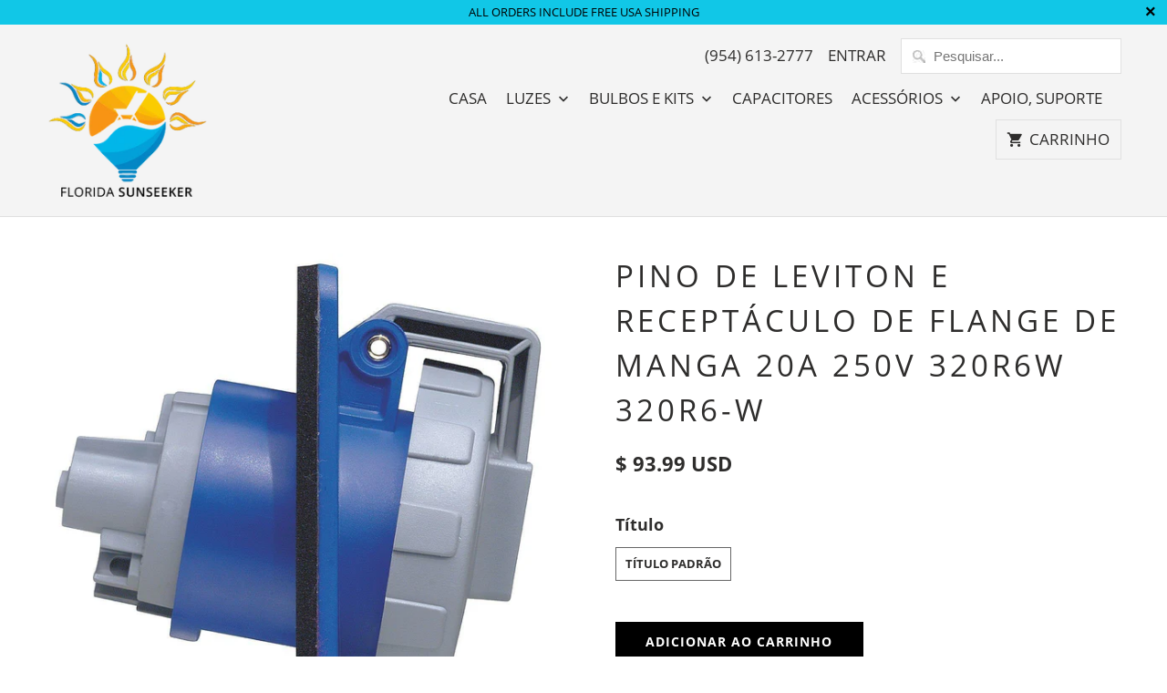

--- FILE ---
content_type: text/html; charset=utf-8
request_url: https://www.florida-sunseeker.com/pt/products/leviton-pin-sleeve-flange-receptacle-20a-250v-320r6w-320r6-w
body_size: 19167
content:
<!DOCTYPE html>
<html lang="pt-BR">
  <head><!-- ============================= SEO Expert Pro ============================= 123456-->
    <title>Pino de Leviton e receptáculo de flange de manga 20A 250V 320R6W 320R6</title>
   
    
        <meta name="description" content="Características do produto: Classificação IP: IP67, Amperagem estanque: 20 Amp Voltagem: 250 Volt Classificação IEC: IEC 309-1 &amp;amp; amp; 309-2 Poste: 2 Fio: 3 Material do corpo: Valox 357 Material da gaxeta: Cloropreno Material do pino: Latão Cor: azul Padrões e certificações: UL / CSA Garantia: Limitada por 2 anos" />
    
    <meta http-equiv="cache-control" content="max-age=0" />
    <meta http-equiv="cache-control" content="no-cache" />
    <meta http-equiv="expires" content="0" />
    <meta http-equiv="expires" content="Tue, 01 Jan 2000 1:00:00 GMT" />
    <meta http-equiv="pragma" content="no-cache" />
    <script type="application/ld+json">
    {
    "@context": "http://schema.org",
    "@type": "Organization",
    "name": "Florida Sunseeker",
    "url": "https://www.florida-sunseeker.com"    }
    </script>
    <script type="application/ld+json">
    {
        "@context": "http://schema.org",
        "@type": "WebSite",
        "url": "https://www.florida-sunseeker.com",
        "potentialAction": {
            "@type": "SearchAction",
            "target": "https://www.florida-sunseeker.com/search?q={query}",
            "query-input": "required name=query"
            }
    }
    </script>
    
    
    
    <script type="application/ld+json">
    {
        "@context": "http://schema.org",
        "@type": "Product",
        "brand": {
            "@type": "Brand",
            "name": "Leviton"
        },
        "sku": "320R6-W",
        "description": "Características do produto: Classificação IP: IP67, Amperagem estanque: 20 Amp Voltagem: 250 Volt Classificação IEC: IEC 309-1 \u0026 amp; 309-2 Poste: 2 Fio: 3 Material do corpo: Valox 357 Material da gaxeta: Cloropreno Material do pino: Latão Cor: azul Padrões e certificações: UL \/ CSA Garantia: Limitada por 2 anos",
        "url":"https:\/\/www.florida-sunseeker.com\/pt\/products\/leviton-pin-sleeve-flange-receptacle-20a-250v-320r6w-320r6-w",
        "name": "Pino de Leviton e receptáculo de flange de manga 20A 250V 320R6W 320R6-W","image": "https://www.florida-sunseeker.com/cdn/shop/products/leviton-pin-sleeve-flange-receptacle-20a-250v-320r6w-320r6-w-hardware-power-electrical-supplies-leviton-145517_grande.jpg?v=1571563788","offers": {
            "@type": "Offer",
            "price": 93.99,
            "priceCurrency": "USD",
            "availability": "InStock",
            "itemCondition": "http://schema.org/NewCondition"
        }}
        </script>
         


    

    
    

    
    

    
    

    
    


    
    




  <!-- Clarity tracking code for https://www.florida-sunseeker.com/ -->
<script>
    (function(c,l,a,r,i,t,y){
        c[a]=c[a]||function(){(c[a].q=c[a].q||[]).push(arguments)};
        t=l.createElement(r);t.async=1;t.src="https://www.clarity.ms/tag/"+i;
        y=l.getElementsByTagName(r)[0];y.parentNode.insertBefore(t,y);
    })(window, document, "clarity", "script", "5rq21onjxa");
</script>  
    
    <!-- Global site tag (gtag.js) - Google Analytics -->
<script async src="https://www.googletagmanager.com/gtag/js?id=UA-75460165-2"></script>
<script>
  window.dataLayer = window.dataLayer || [];
  function gtag(){dataLayer.push(arguments);}
  gtag('js', new Date());
  gtag('config', 'UA-75460165-2');
</script>
<!-- End Global site tag (gtag.js) - Google Analytics -->
<script>(function(w,d,t,r,u){var f,n,i;w[u]=w[u]||[],f=function(){var o={ti:"5694379"};o.q=w[u],w[u]=new UET(o),w[u].push("pageLoad")},n=d.createElement(t),n.src=r,n.async=1,n.onload=n.onreadystatechange=function(){var s=this.readyState;s&&s!=="loaded"&&s!=="complete"||(f(),n.onload=n.onreadystatechange=null)},i=d.getElementsByTagName(t)[0],i.parentNode.insertBefore(n,i)})(window,document,"script","//bat.bing.com/bat.js","uetq");</script>    
    
    
    <meta charset="utf-8">
    <meta http-equiv="cleartype" content="on">
    <meta name="robots" content="index,follow">

    
    <title>Pino de Leviton e receptáculo de flange de manga 20A 250V 320R6W 320R6 - Florida Sunseeker</title>

    
      <meta name="description" content="Características do produto: Classificação IP: IP67, Amperagem estanque: 20 Amp Voltagem: 250 Volt Classificação IEC: IEC 309-1 &amp;amp; amp; 309-2 Poste: 2 Fio: 3 Material do corpo: Valox 357 Material da gaxeta: Cloropreno Material do pino: Latão Cor: azul Padrões e certificações: UL / CSA Garantia: Limitada por 2 anos" />
    

    

<meta name="author" content="Florida Sunseeker">
<meta property="og:url" content="https://www.florida-sunseeker.com/pt/products/leviton-pin-sleeve-flange-receptacle-20a-250v-320r6w-320r6-w">
<meta property="og:site_name" content="Florida Sunseeker">




  <meta property="og:type" content="product">
  <meta property="og:title" content="Pino de Leviton e receptáculo de flange de manga 20A 250V 320R6W 320R6-W">
  
    
      <meta property="og:image" content="https://www.florida-sunseeker.com/cdn/shop/products/leviton-pin-sleeve-flange-receptacle-20a-250v-320r6w-320r6-w-hardware-power-electrical-supplies-leviton-145517_600x.jpg?v=1571563788">
      <meta property="og:image:secure_url" content="https://www.florida-sunseeker.com/cdn/shop/products/leviton-pin-sleeve-flange-receptacle-20a-250v-320r6w-320r6-w-hardware-power-electrical-supplies-leviton-145517_600x.jpg?v=1571563788">
      <meta property="og:image:width" content="1200">
      <meta property="og:image:height" content="1156">
      <meta property="og:image:alt" content="Leviton Pin &amp; Sleeve Flange Receptacle 20A 250V 320R6W 320R6-W Hardware &gt; Power &amp; Electrical Supplies Leviton ">
      
    
  
  <meta property="product:price:amount" content="93.99">
  <meta property="product:price:currency" content="USD">



  <meta property="og:description" content="Características do produto: Classificação IP: IP67, Amperagem estanque: 20 Amp Voltagem: 250 Volt Classificação IEC: IEC 309-1 &amp;amp; amp; 309-2 Poste: 2 Fio: 3 Material do corpo: Valox 357 Material da gaxeta: Cloropreno Material do pino: Latão Cor: azul Padrões e certificações: UL / CSA Garantia: Limitada por 2 anos">




<meta name="twitter:card" content="summary">

  <meta name="twitter:title" content="Pino de Leviton e receptáculo de flange de manga 20A 250V 320R6W 320R6-W">
  <meta name="twitter:description" content="Características do produto: Classificação IP: IP67, Amperagem estanque: 20 Amp Voltagem: 250 Volt Classificação IEC: IEC 309-1 &amp; amp; 309-2 Poste: 2 Fio: 3 Material do corpo: Valox 357 Material da gaxeta: Cloropreno Material do pino: Latão Cor: azul Padrões e certificações: UL / CSA Garantia: Limitada por 2 anos">
  <meta name="twitter:image:width" content="240">
  <meta name="twitter:image:height" content="240">
  <meta name="twitter:image" content="https://www.florida-sunseeker.com/cdn/shop/products/leviton-pin-sleeve-flange-receptacle-20a-250v-320r6w-320r6-w-hardware-power-electrical-supplies-leviton-145517_240x.jpg?v=1571563788">
  <meta name="twitter:image:alt" content="Leviton Pin &amp; Sleeve Flange Receptacle 20A 250V 320R6W 320R6-W Hardware &gt; Power &amp; Electrical Supplies Leviton ">



    
    

    <!-- Mobile Specific Metas -->
    <meta name="HandheldFriendly" content="True">
    <meta name="MobileOptimized" content="320">
    <meta name="viewport" content="width=device-width,initial-scale=1">
    <meta name="theme-color" content="#ffffff">

    <!-- Stylesheet for Fancybox library -->
    <link href="//www.florida-sunseeker.com/cdn/shop/t/35/assets/fancybox.css?v=30466120580444283401705791203" rel="stylesheet" type="text/css" media="all" />

    <!-- Stylesheets for Mobilia 6.2.5 -->
    <link href="//www.florida-sunseeker.com/cdn/shop/t/35/assets/styles.css?v=27632668327456669741709267287" rel="stylesheet" type="text/css" media="all" />

    <!-- Favicons -->
    
  <link rel="shortcut icon" type="image/png" href="//www.florida-sunseeker.com/cdn/shop/files/logo_bmp_32x32.jpg?v=1613666302">
  <link rel="icon" type="image/png" sizes="16x16" href="//www.florida-sunseeker.com/cdn/shop/files/logo_bmp_16x16.jpg?v=1613666302">
  <link rel="icon" type="image/png" sizes="32x32" href="//www.florida-sunseeker.com/cdn/shop/files/logo_bmp_32x32.jpg?v=1613666302">
  <link rel="icon" type="image/png" sizes="192x192" href="//www.florida-sunseeker.com/cdn/shop/files/logo_bmp_192x192.jpg?v=1613666302">
  <link rel="apple-touch-icon" sizes="180x180" href="//www.florida-sunseeker.com/cdn/shop/files/logo_bmp_180x180.jpg?v=1613666302">



    <link rel="canonical" href="https://www.florida-sunseeker.com/pt/products/leviton-pin-sleeve-flange-receptacle-20a-250v-320r6w-320r6-w" />

    

    
      <script type="text/javascript" src="/services/javascripts/currencies.js" data-no-instant></script>
    

    <script>
      
Shopify = window.Shopify || {};
Currency = window.Currency || {};Shopify.theme_settings = {};Shopify.routes = {};Shopify.theme_settings.newsletter_popup = false;Shopify.theme_settings.newsletter_popup_days = "14";Shopify.theme_settings.newsletter_popup_mobile = false;Shopify.theme_settings.newsletter_popup_seconds = 2;Shopify.theme_settings.newsletter_popup_max_width = 600;Shopify.theme_settings.popup_image_position = "left";Shopify.theme_settings.free_text = "Free";Shopify.theme_settings.search_option = "products";Shopify.theme_settings.search_items_to_display = 5;Shopify.theme_settings.enable_autocomplete = true;Shopify.translation =Shopify.translation || {};Shopify.translation.all_results = "Ver todos os resultados";Shopify.translation.no_results = "Nenhum resultado encontrado.";Shopify.translation.newsletter_success_text = "Obrigado por participar da nossa lista de e-mails!";Shopify.translation.agree_to_terms_warning = "Você deve concordar com os termos e condições para checkout.";Shopify.translation.product_add_to_cart_success = "Adicionado";Shopify.translation.product_add_to_cart = "Adicionar ao carrinho";Shopify.translation.product_notify_form_email = "Digite seu endereço de e-mail...";Shopify.translation.product_notify_form_send = "Enviar";Shopify.translation.items_left_count_one = "item deixado";Shopify.translation.items_left_count_other = "itens deixados";Shopify.translation.product_sold_out = "Vendido";Shopify.translation.product_unavailable = "Indisponível";Shopify.translation.product_notify_form_success = "Obrigado! Iremos notificá-lo quando este produto estiver disponível!";Shopify.translation.product_from = "a partir de";Shopify.media_queries =Shopify.media_queries || {};Shopify.media_queries.small = window.matchMedia( "(max-width: 480px)" );Shopify.media_queries.medium = window.matchMedia( "(max-width: 798px)" );Shopify.media_queries.large = window.matchMedia( "(min-width: 799px)" );Shopify.media_queries.larger = window.matchMedia( "(min-width: 960px)" );Shopify.media_queries.xlarge = window.matchMedia( "(min-width: 1200px)" );Shopify.media_queries.ie10 = window.matchMedia( "all and (-ms-high-contrast: none), (-ms-high-contrast: active)" );Shopify.media_queries.tablet = window.matchMedia( "only screen and (min-width: 799px) and (max-width: 1024px)" );


Currency.shop_currency = "USD";
Currency.default_currency = "USD";
Currency.display_format = "money_with_currency_format";
Currency.money_format = "$ {{amount}} USD";
Currency.money_format_no_currency = "$ {{amount}}";
Currency.money_format_currency = "$ {{amount}} USD";
Currency.native_multi_currency = true;
Currency.iso_code = "USD";
Currency.symbol = "$";Shopify.routes.cart_url = "/pt/cart";Shopify.routes.search_url = "/pt/search";Shopify.routes.root_url = "/pt";

      //Lazysizes expand area for loading (makes images load faster)
      window.lazySizesConfig = window.lazySizesConfig || {};
      window.lazySizesConfig.expand = 300;
      lazySizesConfig.loadHidden = false;
    </script>

    <script src="//www.florida-sunseeker.com/cdn/shop/t/35/assets/app.js?v=28929749862077168921705791203" type="text/javascript"></script>
<script defer src="//www.florida-sunseeker.com/cdn/shop/t/35/assets/currencies.js?v=118428451790797191331705791203"></script><script>window.performance && window.performance.mark && window.performance.mark('shopify.content_for_header.start');</script><meta name="google-site-verification" content="nhMkU92a3BPBz6lTIscv62KbBPa_i5Yj6syzOHw8GbU">
<meta id="shopify-digital-wallet" name="shopify-digital-wallet" content="/9900324/digital_wallets/dialog">
<meta name="shopify-checkout-api-token" content="634e8d51452b59516b33cf27624d71e7">
<meta id="in-context-paypal-metadata" data-shop-id="9900324" data-venmo-supported="true" data-environment="production" data-locale="pt_BR" data-paypal-v4="true" data-currency="USD">
<link rel="alternate" hreflang="x-default" href="https://www.florida-sunseeker.com/products/leviton-pin-sleeve-flange-receptacle-20a-250v-320r6w-320r6-w">
<link rel="alternate" hreflang="pt-BR" href="https://www.florida-sunseeker.com/pt-br/products/leviton-pin-sleeve-flange-receptacle-20a-250v-320r6w-320r6-w">
<link rel="alternate" hreflang="en-US" href="https://www.florida-sunseeker.com/products/leviton-pin-sleeve-flange-receptacle-20a-250v-320r6w-320r6-w">
<link rel="alternate" hreflang="es-US" href="https://www.florida-sunseeker.com/es/products/leviton-pin-sleeve-flange-receptacle-20a-250v-320r6w-320r6-w">
<link rel="alternate" hreflang="fr-US" href="https://www.florida-sunseeker.com/fr/products/leviton-pin-sleeve-flange-receptacle-20a-250v-320r6w-320r6-w">
<link rel="alternate" hreflang="pt-US" href="https://www.florida-sunseeker.com/pt/products/leviton-pin-sleeve-flange-receptacle-20a-250v-320r6w-320r6-w">
<link rel="alternate" type="application/json+oembed" href="https://www.florida-sunseeker.com/pt/products/leviton-pin-sleeve-flange-receptacle-20a-250v-320r6w-320r6-w.oembed">
<script async="async" src="/checkouts/internal/preloads.js?locale=pt-US"></script>
<link rel="preconnect" href="https://shop.app" crossorigin="anonymous">
<script async="async" src="https://shop.app/checkouts/internal/preloads.js?locale=pt-US&shop_id=9900324" crossorigin="anonymous"></script>
<script id="shopify-features" type="application/json">{"accessToken":"634e8d51452b59516b33cf27624d71e7","betas":["rich-media-storefront-analytics"],"domain":"www.florida-sunseeker.com","predictiveSearch":true,"shopId":9900324,"locale":"pt-br"}</script>
<script>var Shopify = Shopify || {};
Shopify.shop = "florida-sunseeker.myshopify.com";
Shopify.locale = "pt-BR";
Shopify.currency = {"active":"USD","rate":"1.0"};
Shopify.country = "US";
Shopify.theme = {"name":"20240120 edited Copy of 20210221 v6.2.5 ","id":133099061404,"schema_name":"Mobilia","schema_version":"6.2.5","theme_store_id":null,"role":"main"};
Shopify.theme.handle = "null";
Shopify.theme.style = {"id":null,"handle":null};
Shopify.cdnHost = "www.florida-sunseeker.com/cdn";
Shopify.routes = Shopify.routes || {};
Shopify.routes.root = "/pt/";</script>
<script type="module">!function(o){(o.Shopify=o.Shopify||{}).modules=!0}(window);</script>
<script>!function(o){function n(){var o=[];function n(){o.push(Array.prototype.slice.apply(arguments))}return n.q=o,n}var t=o.Shopify=o.Shopify||{};t.loadFeatures=n(),t.autoloadFeatures=n()}(window);</script>
<script>
  window.ShopifyPay = window.ShopifyPay || {};
  window.ShopifyPay.apiHost = "shop.app\/pay";
  window.ShopifyPay.redirectState = null;
</script>
<script id="shop-js-analytics" type="application/json">{"pageType":"product"}</script>
<script defer="defer" async type="module" src="//www.florida-sunseeker.com/cdn/shopifycloud/shop-js/modules/v2/client.init-shop-cart-sync_CU2ftdlJ.pt-BR.esm.js"></script>
<script defer="defer" async type="module" src="//www.florida-sunseeker.com/cdn/shopifycloud/shop-js/modules/v2/chunk.common_Bd5PC-Gb.esm.js"></script>
<script defer="defer" async type="module" src="//www.florida-sunseeker.com/cdn/shopifycloud/shop-js/modules/v2/chunk.modal_CNYWjkPA.esm.js"></script>
<script type="module">
  await import("//www.florida-sunseeker.com/cdn/shopifycloud/shop-js/modules/v2/client.init-shop-cart-sync_CU2ftdlJ.pt-BR.esm.js");
await import("//www.florida-sunseeker.com/cdn/shopifycloud/shop-js/modules/v2/chunk.common_Bd5PC-Gb.esm.js");
await import("//www.florida-sunseeker.com/cdn/shopifycloud/shop-js/modules/v2/chunk.modal_CNYWjkPA.esm.js");

  window.Shopify.SignInWithShop?.initShopCartSync?.({"fedCMEnabled":true,"windoidEnabled":true});

</script>
<script>
  window.Shopify = window.Shopify || {};
  if (!window.Shopify.featureAssets) window.Shopify.featureAssets = {};
  window.Shopify.featureAssets['shop-js'] = {"shop-cart-sync":["modules/v2/client.shop-cart-sync_w9TziuSg.pt-BR.esm.js","modules/v2/chunk.common_Bd5PC-Gb.esm.js","modules/v2/chunk.modal_CNYWjkPA.esm.js"],"init-fed-cm":["modules/v2/client.init-fed-cm_DqdH0sUx.pt-BR.esm.js","modules/v2/chunk.common_Bd5PC-Gb.esm.js","modules/v2/chunk.modal_CNYWjkPA.esm.js"],"shop-cash-offers":["modules/v2/client.shop-cash-offers_BKpjlGjl.pt-BR.esm.js","modules/v2/chunk.common_Bd5PC-Gb.esm.js","modules/v2/chunk.modal_CNYWjkPA.esm.js"],"shop-login-button":["modules/v2/client.shop-login-button_nrkBJ5Ke.pt-BR.esm.js","modules/v2/chunk.common_Bd5PC-Gb.esm.js","modules/v2/chunk.modal_CNYWjkPA.esm.js"],"pay-button":["modules/v2/client.pay-button_BSLWe4kQ.pt-BR.esm.js","modules/v2/chunk.common_Bd5PC-Gb.esm.js","modules/v2/chunk.modal_CNYWjkPA.esm.js"],"shop-button":["modules/v2/client.shop-button_BMpvsI5U.pt-BR.esm.js","modules/v2/chunk.common_Bd5PC-Gb.esm.js","modules/v2/chunk.modal_CNYWjkPA.esm.js"],"avatar":["modules/v2/client.avatar_BTnouDA3.pt-BR.esm.js"],"init-windoid":["modules/v2/client.init-windoid_CGT14yHB.pt-BR.esm.js","modules/v2/chunk.common_Bd5PC-Gb.esm.js","modules/v2/chunk.modal_CNYWjkPA.esm.js"],"init-shop-for-new-customer-accounts":["modules/v2/client.init-shop-for-new-customer-accounts_BHD6Zfbx.pt-BR.esm.js","modules/v2/client.shop-login-button_nrkBJ5Ke.pt-BR.esm.js","modules/v2/chunk.common_Bd5PC-Gb.esm.js","modules/v2/chunk.modal_CNYWjkPA.esm.js"],"init-shop-email-lookup-coordinator":["modules/v2/client.init-shop-email-lookup-coordinator_REzCsYYD.pt-BR.esm.js","modules/v2/chunk.common_Bd5PC-Gb.esm.js","modules/v2/chunk.modal_CNYWjkPA.esm.js"],"init-shop-cart-sync":["modules/v2/client.init-shop-cart-sync_CU2ftdlJ.pt-BR.esm.js","modules/v2/chunk.common_Bd5PC-Gb.esm.js","modules/v2/chunk.modal_CNYWjkPA.esm.js"],"shop-toast-manager":["modules/v2/client.shop-toast-manager_Dq28WqI9.pt-BR.esm.js","modules/v2/chunk.common_Bd5PC-Gb.esm.js","modules/v2/chunk.modal_CNYWjkPA.esm.js"],"init-customer-accounts":["modules/v2/client.init-customer-accounts_CgiX-6Cv.pt-BR.esm.js","modules/v2/client.shop-login-button_nrkBJ5Ke.pt-BR.esm.js","modules/v2/chunk.common_Bd5PC-Gb.esm.js","modules/v2/chunk.modal_CNYWjkPA.esm.js"],"init-customer-accounts-sign-up":["modules/v2/client.init-customer-accounts-sign-up_Caijx2Oo.pt-BR.esm.js","modules/v2/client.shop-login-button_nrkBJ5Ke.pt-BR.esm.js","modules/v2/chunk.common_Bd5PC-Gb.esm.js","modules/v2/chunk.modal_CNYWjkPA.esm.js"],"shop-follow-button":["modules/v2/client.shop-follow-button_l7EosSa7.pt-BR.esm.js","modules/v2/chunk.common_Bd5PC-Gb.esm.js","modules/v2/chunk.modal_CNYWjkPA.esm.js"],"checkout-modal":["modules/v2/client.checkout-modal_ChQe4jtU.pt-BR.esm.js","modules/v2/chunk.common_Bd5PC-Gb.esm.js","modules/v2/chunk.modal_CNYWjkPA.esm.js"],"shop-login":["modules/v2/client.shop-login_RmBPJEbI.pt-BR.esm.js","modules/v2/chunk.common_Bd5PC-Gb.esm.js","modules/v2/chunk.modal_CNYWjkPA.esm.js"],"lead-capture":["modules/v2/client.lead-capture_DAsJ2v4s.pt-BR.esm.js","modules/v2/chunk.common_Bd5PC-Gb.esm.js","modules/v2/chunk.modal_CNYWjkPA.esm.js"],"payment-terms":["modules/v2/client.payment-terms_ABFUqxZz.pt-BR.esm.js","modules/v2/chunk.common_Bd5PC-Gb.esm.js","modules/v2/chunk.modal_CNYWjkPA.esm.js"]};
</script>
<script id="__st">var __st={"a":9900324,"offset":-18000,"reqid":"8a0e9b6d-350a-4a6c-8f69-b024a0fc46f5-1769191623","pageurl":"www.florida-sunseeker.com\/pt\/products\/leviton-pin-sleeve-flange-receptacle-20a-250v-320r6w-320r6-w","u":"1994e74da76f","p":"product","rtyp":"product","rid":8469736785};</script>
<script>window.ShopifyPaypalV4VisibilityTracking = true;</script>
<script id="captcha-bootstrap">!function(){'use strict';const t='contact',e='account',n='new_comment',o=[[t,t],['blogs',n],['comments',n],[t,'customer']],c=[[e,'customer_login'],[e,'guest_login'],[e,'recover_customer_password'],[e,'create_customer']],r=t=>t.map((([t,e])=>`form[action*='/${t}']:not([data-nocaptcha='true']) input[name='form_type'][value='${e}']`)).join(','),a=t=>()=>t?[...document.querySelectorAll(t)].map((t=>t.form)):[];function s(){const t=[...o],e=r(t);return a(e)}const i='password',u='form_key',d=['recaptcha-v3-token','g-recaptcha-response','h-captcha-response',i],f=()=>{try{return window.sessionStorage}catch{return}},m='__shopify_v',_=t=>t.elements[u];function p(t,e,n=!1){try{const o=window.sessionStorage,c=JSON.parse(o.getItem(e)),{data:r}=function(t){const{data:e,action:n}=t;return t[m]||n?{data:e,action:n}:{data:t,action:n}}(c);for(const[e,n]of Object.entries(r))t.elements[e]&&(t.elements[e].value=n);n&&o.removeItem(e)}catch(o){console.error('form repopulation failed',{error:o})}}const l='form_type',E='cptcha';function T(t){t.dataset[E]=!0}const w=window,h=w.document,L='Shopify',v='ce_forms',y='captcha';let A=!1;((t,e)=>{const n=(g='f06e6c50-85a8-45c8-87d0-21a2b65856fe',I='https://cdn.shopify.com/shopifycloud/storefront-forms-hcaptcha/ce_storefront_forms_captcha_hcaptcha.v1.5.2.iife.js',D={infoText:'Protegido por hCaptcha',privacyText:'Privacidade',termsText:'Termos'},(t,e,n)=>{const o=w[L][v],c=o.bindForm;if(c)return c(t,g,e,D).then(n);var r;o.q.push([[t,g,e,D],n]),r=I,A||(h.body.append(Object.assign(h.createElement('script'),{id:'captcha-provider',async:!0,src:r})),A=!0)});var g,I,D;w[L]=w[L]||{},w[L][v]=w[L][v]||{},w[L][v].q=[],w[L][y]=w[L][y]||{},w[L][y].protect=function(t,e){n(t,void 0,e),T(t)},Object.freeze(w[L][y]),function(t,e,n,w,h,L){const[v,y,A,g]=function(t,e,n){const i=e?o:[],u=t?c:[],d=[...i,...u],f=r(d),m=r(i),_=r(d.filter((([t,e])=>n.includes(e))));return[a(f),a(m),a(_),s()]}(w,h,L),I=t=>{const e=t.target;return e instanceof HTMLFormElement?e:e&&e.form},D=t=>v().includes(t);t.addEventListener('submit',(t=>{const e=I(t);if(!e)return;const n=D(e)&&!e.dataset.hcaptchaBound&&!e.dataset.recaptchaBound,o=_(e),c=g().includes(e)&&(!o||!o.value);(n||c)&&t.preventDefault(),c&&!n&&(function(t){try{if(!f())return;!function(t){const e=f();if(!e)return;const n=_(t);if(!n)return;const o=n.value;o&&e.removeItem(o)}(t);const e=Array.from(Array(32),(()=>Math.random().toString(36)[2])).join('');!function(t,e){_(t)||t.append(Object.assign(document.createElement('input'),{type:'hidden',name:u})),t.elements[u].value=e}(t,e),function(t,e){const n=f();if(!n)return;const o=[...t.querySelectorAll(`input[type='${i}']`)].map((({name:t})=>t)),c=[...d,...o],r={};for(const[a,s]of new FormData(t).entries())c.includes(a)||(r[a]=s);n.setItem(e,JSON.stringify({[m]:1,action:t.action,data:r}))}(t,e)}catch(e){console.error('failed to persist form',e)}}(e),e.submit())}));const S=(t,e)=>{t&&!t.dataset[E]&&(n(t,e.some((e=>e===t))),T(t))};for(const o of['focusin','change'])t.addEventListener(o,(t=>{const e=I(t);D(e)&&S(e,y())}));const B=e.get('form_key'),M=e.get(l),P=B&&M;t.addEventListener('DOMContentLoaded',(()=>{const t=y();if(P)for(const e of t)e.elements[l].value===M&&p(e,B);[...new Set([...A(),...v().filter((t=>'true'===t.dataset.shopifyCaptcha))])].forEach((e=>S(e,t)))}))}(h,new URLSearchParams(w.location.search),n,t,e,['guest_login'])})(!0,!0)}();</script>
<script integrity="sha256-4kQ18oKyAcykRKYeNunJcIwy7WH5gtpwJnB7kiuLZ1E=" data-source-attribution="shopify.loadfeatures" defer="defer" src="//www.florida-sunseeker.com/cdn/shopifycloud/storefront/assets/storefront/load_feature-a0a9edcb.js" crossorigin="anonymous"></script>
<script crossorigin="anonymous" defer="defer" src="//www.florida-sunseeker.com/cdn/shopifycloud/storefront/assets/shopify_pay/storefront-65b4c6d7.js?v=20250812"></script>
<script data-source-attribution="shopify.dynamic_checkout.dynamic.init">var Shopify=Shopify||{};Shopify.PaymentButton=Shopify.PaymentButton||{isStorefrontPortableWallets:!0,init:function(){window.Shopify.PaymentButton.init=function(){};var t=document.createElement("script");t.src="https://www.florida-sunseeker.com/cdn/shopifycloud/portable-wallets/latest/portable-wallets.pt-br.js",t.type="module",document.head.appendChild(t)}};
</script>
<script data-source-attribution="shopify.dynamic_checkout.buyer_consent">
  function portableWalletsHideBuyerConsent(e){var t=document.getElementById("shopify-buyer-consent"),n=document.getElementById("shopify-subscription-policy-button");t&&n&&(t.classList.add("hidden"),t.setAttribute("aria-hidden","true"),n.removeEventListener("click",e))}function portableWalletsShowBuyerConsent(e){var t=document.getElementById("shopify-buyer-consent"),n=document.getElementById("shopify-subscription-policy-button");t&&n&&(t.classList.remove("hidden"),t.removeAttribute("aria-hidden"),n.addEventListener("click",e))}window.Shopify?.PaymentButton&&(window.Shopify.PaymentButton.hideBuyerConsent=portableWalletsHideBuyerConsent,window.Shopify.PaymentButton.showBuyerConsent=portableWalletsShowBuyerConsent);
</script>
<script data-source-attribution="shopify.dynamic_checkout.cart.bootstrap">document.addEventListener("DOMContentLoaded",(function(){function t(){return document.querySelector("shopify-accelerated-checkout-cart, shopify-accelerated-checkout")}if(t())Shopify.PaymentButton.init();else{new MutationObserver((function(e,n){t()&&(Shopify.PaymentButton.init(),n.disconnect())})).observe(document.body,{childList:!0,subtree:!0})}}));
</script>
<link id="shopify-accelerated-checkout-styles" rel="stylesheet" media="screen" href="https://www.florida-sunseeker.com/cdn/shopifycloud/portable-wallets/latest/accelerated-checkout-backwards-compat.css" crossorigin="anonymous">
<style id="shopify-accelerated-checkout-cart">
        #shopify-buyer-consent {
  margin-top: 1em;
  display: inline-block;
  width: 100%;
}

#shopify-buyer-consent.hidden {
  display: none;
}

#shopify-subscription-policy-button {
  background: none;
  border: none;
  padding: 0;
  text-decoration: underline;
  font-size: inherit;
  cursor: pointer;
}

#shopify-subscription-policy-button::before {
  box-shadow: none;
}

      </style>

<script>window.performance && window.performance.mark && window.performance.mark('shopify.content_for_header.end');</script>

    <noscript>
      <style>
        .image__fallback {
          width: 100vw;
          display: block !important;
          max-width: 100vw !important;
          margin-bottom: 0;
        }
        .no-js-only {
          display: inherit !important;
        }
        .icon-cart.cart-button {
          display: none;
        }
        .lazyload {
          opacity: 1;
          -webkit-filter: blur(0);
          filter: blur(0);
        }
        .animate_right,
        .animate_left,
        .animate_up,
        .animate_down {
          opacity: 1;
        }
        .product_section .product_form {
          opacity: 1;
        }
        .multi_select,
        form .select {
          display: block !important;
        }
        .swatch_options {
          display: none;
        }
      </style>
    </noscript>

  <script>
    
    
    
    
    var gsf_conversion_data = {page_type : 'product', event : 'view_item', data : {product_data : [{variant_id : 28586341777, product_id : 8469736785, name : "Pino de Leviton e receptáculo de flange de manga 20A 250V 320R6W 320R6-W", price : "93.99", currency : "USD", sku : "320R6-W", brand : "Leviton", variant : "Default Title", category : "Hardware &gt; Power &amp; Electrical Supplies"}], total_price : "93.99", shop_currency : "USD"}};
    
</script> 

<script>
    
    
    
    
    var gsf_conversion_data = {page_type : 'product', event : 'view_item', data : {product_data : [{variant_id : 28586341777, product_id : 8469736785, name : "Pino de Leviton e receptáculo de flange de manga 20A 250V 320R6W 320R6-W", price : "93.99", currency : "USD", sku : "320R6-W", brand : "Leviton", variant : "Default Title", category : "Hardware &gt; Power &amp; Electrical Supplies"}], total_price : "93.99", shop_currency : "USD"}};
    
</script>
<!-- BEGIN app block: shopify://apps/frequently-bought/blocks/app-embed-block/b1a8cbea-c844-4842-9529-7c62dbab1b1f --><script>
    window.codeblackbelt = window.codeblackbelt || {};
    window.codeblackbelt.shop = window.codeblackbelt.shop || 'florida-sunseeker.myshopify.com';
    
        window.codeblackbelt.productId = 8469736785;</script><script src="//cdn.codeblackbelt.com/widgets/frequently-bought-together/main.min.js?version=2026012313-0500" async></script>
 <!-- END app block --><!-- BEGIN app block: shopify://apps/simprosys-google-shopping-feed/blocks/core_settings_block/1f0b859e-9fa6-4007-97e8-4513aff5ff3b --><!-- BEGIN: GSF App Core Tags & Scripts by Simprosys Google Shopping Feed -->









<!-- END: GSF App Core Tags & Scripts by Simprosys Google Shopping Feed -->
<!-- END app block --><link href="https://monorail-edge.shopifysvc.com" rel="dns-prefetch">
<script>(function(){if ("sendBeacon" in navigator && "performance" in window) {try {var session_token_from_headers = performance.getEntriesByType('navigation')[0].serverTiming.find(x => x.name == '_s').description;} catch {var session_token_from_headers = undefined;}var session_cookie_matches = document.cookie.match(/_shopify_s=([^;]*)/);var session_token_from_cookie = session_cookie_matches && session_cookie_matches.length === 2 ? session_cookie_matches[1] : "";var session_token = session_token_from_headers || session_token_from_cookie || "";function handle_abandonment_event(e) {var entries = performance.getEntries().filter(function(entry) {return /monorail-edge.shopifysvc.com/.test(entry.name);});if (!window.abandonment_tracked && entries.length === 0) {window.abandonment_tracked = true;var currentMs = Date.now();var navigation_start = performance.timing.navigationStart;var payload = {shop_id: 9900324,url: window.location.href,navigation_start,duration: currentMs - navigation_start,session_token,page_type: "product"};window.navigator.sendBeacon("https://monorail-edge.shopifysvc.com/v1/produce", JSON.stringify({schema_id: "online_store_buyer_site_abandonment/1.1",payload: payload,metadata: {event_created_at_ms: currentMs,event_sent_at_ms: currentMs}}));}}window.addEventListener('pagehide', handle_abandonment_event);}}());</script>
<script id="web-pixels-manager-setup">(function e(e,d,r,n,o){if(void 0===o&&(o={}),!Boolean(null===(a=null===(i=window.Shopify)||void 0===i?void 0:i.analytics)||void 0===a?void 0:a.replayQueue)){var i,a;window.Shopify=window.Shopify||{};var t=window.Shopify;t.analytics=t.analytics||{};var s=t.analytics;s.replayQueue=[],s.publish=function(e,d,r){return s.replayQueue.push([e,d,r]),!0};try{self.performance.mark("wpm:start")}catch(e){}var l=function(){var e={modern:/Edge?\/(1{2}[4-9]|1[2-9]\d|[2-9]\d{2}|\d{4,})\.\d+(\.\d+|)|Firefox\/(1{2}[4-9]|1[2-9]\d|[2-9]\d{2}|\d{4,})\.\d+(\.\d+|)|Chrom(ium|e)\/(9{2}|\d{3,})\.\d+(\.\d+|)|(Maci|X1{2}).+ Version\/(15\.\d+|(1[6-9]|[2-9]\d|\d{3,})\.\d+)([,.]\d+|)( \(\w+\)|)( Mobile\/\w+|) Safari\/|Chrome.+OPR\/(9{2}|\d{3,})\.\d+\.\d+|(CPU[ +]OS|iPhone[ +]OS|CPU[ +]iPhone|CPU IPhone OS|CPU iPad OS)[ +]+(15[._]\d+|(1[6-9]|[2-9]\d|\d{3,})[._]\d+)([._]\d+|)|Android:?[ /-](13[3-9]|1[4-9]\d|[2-9]\d{2}|\d{4,})(\.\d+|)(\.\d+|)|Android.+Firefox\/(13[5-9]|1[4-9]\d|[2-9]\d{2}|\d{4,})\.\d+(\.\d+|)|Android.+Chrom(ium|e)\/(13[3-9]|1[4-9]\d|[2-9]\d{2}|\d{4,})\.\d+(\.\d+|)|SamsungBrowser\/([2-9]\d|\d{3,})\.\d+/,legacy:/Edge?\/(1[6-9]|[2-9]\d|\d{3,})\.\d+(\.\d+|)|Firefox\/(5[4-9]|[6-9]\d|\d{3,})\.\d+(\.\d+|)|Chrom(ium|e)\/(5[1-9]|[6-9]\d|\d{3,})\.\d+(\.\d+|)([\d.]+$|.*Safari\/(?![\d.]+ Edge\/[\d.]+$))|(Maci|X1{2}).+ Version\/(10\.\d+|(1[1-9]|[2-9]\d|\d{3,})\.\d+)([,.]\d+|)( \(\w+\)|)( Mobile\/\w+|) Safari\/|Chrome.+OPR\/(3[89]|[4-9]\d|\d{3,})\.\d+\.\d+|(CPU[ +]OS|iPhone[ +]OS|CPU[ +]iPhone|CPU IPhone OS|CPU iPad OS)[ +]+(10[._]\d+|(1[1-9]|[2-9]\d|\d{3,})[._]\d+)([._]\d+|)|Android:?[ /-](13[3-9]|1[4-9]\d|[2-9]\d{2}|\d{4,})(\.\d+|)(\.\d+|)|Mobile Safari.+OPR\/([89]\d|\d{3,})\.\d+\.\d+|Android.+Firefox\/(13[5-9]|1[4-9]\d|[2-9]\d{2}|\d{4,})\.\d+(\.\d+|)|Android.+Chrom(ium|e)\/(13[3-9]|1[4-9]\d|[2-9]\d{2}|\d{4,})\.\d+(\.\d+|)|Android.+(UC? ?Browser|UCWEB|U3)[ /]?(15\.([5-9]|\d{2,})|(1[6-9]|[2-9]\d|\d{3,})\.\d+)\.\d+|SamsungBrowser\/(5\.\d+|([6-9]|\d{2,})\.\d+)|Android.+MQ{2}Browser\/(14(\.(9|\d{2,})|)|(1[5-9]|[2-9]\d|\d{3,})(\.\d+|))(\.\d+|)|K[Aa][Ii]OS\/(3\.\d+|([4-9]|\d{2,})\.\d+)(\.\d+|)/},d=e.modern,r=e.legacy,n=navigator.userAgent;return n.match(d)?"modern":n.match(r)?"legacy":"unknown"}(),u="modern"===l?"modern":"legacy",c=(null!=n?n:{modern:"",legacy:""})[u],f=function(e){return[e.baseUrl,"/wpm","/b",e.hashVersion,"modern"===e.buildTarget?"m":"l",".js"].join("")}({baseUrl:d,hashVersion:r,buildTarget:u}),m=function(e){var d=e.version,r=e.bundleTarget,n=e.surface,o=e.pageUrl,i=e.monorailEndpoint;return{emit:function(e){var a=e.status,t=e.errorMsg,s=(new Date).getTime(),l=JSON.stringify({metadata:{event_sent_at_ms:s},events:[{schema_id:"web_pixels_manager_load/3.1",payload:{version:d,bundle_target:r,page_url:o,status:a,surface:n,error_msg:t},metadata:{event_created_at_ms:s}}]});if(!i)return console&&console.warn&&console.warn("[Web Pixels Manager] No Monorail endpoint provided, skipping logging."),!1;try{return self.navigator.sendBeacon.bind(self.navigator)(i,l)}catch(e){}var u=new XMLHttpRequest;try{return u.open("POST",i,!0),u.setRequestHeader("Content-Type","text/plain"),u.send(l),!0}catch(e){return console&&console.warn&&console.warn("[Web Pixels Manager] Got an unhandled error while logging to Monorail."),!1}}}}({version:r,bundleTarget:l,surface:e.surface,pageUrl:self.location.href,monorailEndpoint:e.monorailEndpoint});try{o.browserTarget=l,function(e){var d=e.src,r=e.async,n=void 0===r||r,o=e.onload,i=e.onerror,a=e.sri,t=e.scriptDataAttributes,s=void 0===t?{}:t,l=document.createElement("script"),u=document.querySelector("head"),c=document.querySelector("body");if(l.async=n,l.src=d,a&&(l.integrity=a,l.crossOrigin="anonymous"),s)for(var f in s)if(Object.prototype.hasOwnProperty.call(s,f))try{l.dataset[f]=s[f]}catch(e){}if(o&&l.addEventListener("load",o),i&&l.addEventListener("error",i),u)u.appendChild(l);else{if(!c)throw new Error("Did not find a head or body element to append the script");c.appendChild(l)}}({src:f,async:!0,onload:function(){if(!function(){var e,d;return Boolean(null===(d=null===(e=window.Shopify)||void 0===e?void 0:e.analytics)||void 0===d?void 0:d.initialized)}()){var d=window.webPixelsManager.init(e)||void 0;if(d){var r=window.Shopify.analytics;r.replayQueue.forEach((function(e){var r=e[0],n=e[1],o=e[2];d.publishCustomEvent(r,n,o)})),r.replayQueue=[],r.publish=d.publishCustomEvent,r.visitor=d.visitor,r.initialized=!0}}},onerror:function(){return m.emit({status:"failed",errorMsg:"".concat(f," has failed to load")})},sri:function(e){var d=/^sha384-[A-Za-z0-9+/=]+$/;return"string"==typeof e&&d.test(e)}(c)?c:"",scriptDataAttributes:o}),m.emit({status:"loading"})}catch(e){m.emit({status:"failed",errorMsg:(null==e?void 0:e.message)||"Unknown error"})}}})({shopId: 9900324,storefrontBaseUrl: "https://www.florida-sunseeker.com",extensionsBaseUrl: "https://extensions.shopifycdn.com/cdn/shopifycloud/web-pixels-manager",monorailEndpoint: "https://monorail-edge.shopifysvc.com/unstable/produce_batch",surface: "storefront-renderer",enabledBetaFlags: ["2dca8a86"],webPixelsConfigList: [{"id":"1336344732","configuration":"{\"account_ID\":\"32116\",\"google_analytics_tracking_tag\":\"1\",\"measurement_id\":\"2\",\"api_secret\":\"3\",\"shop_settings\":\"{\\\"custom_pixel_script\\\":\\\"https:\\\\\\\/\\\\\\\/storage.googleapis.com\\\\\\\/gsf-scripts\\\\\\\/custom-pixels\\\\\\\/florida-sunseeker.js\\\"}\"}","eventPayloadVersion":"v1","runtimeContext":"LAX","scriptVersion":"c6b888297782ed4a1cba19cda43d6625","type":"APP","apiClientId":1558137,"privacyPurposes":[],"dataSharingAdjustments":{"protectedCustomerApprovalScopes":["read_customer_address","read_customer_email","read_customer_name","read_customer_personal_data","read_customer_phone"]}},{"id":"555253916","configuration":"{\"config\":\"{\\\"google_tag_ids\\\":[\\\"AW-1030589067\\\",\\\"G-QNMPQP4JBG\\\"],\\\"target_country\\\":\\\"ZZ\\\",\\\"gtag_events\\\":[{\\\"type\\\":\\\"begin_checkout\\\",\\\"action_label\\\":[\\\"AW-1030589067\\\/fPlDCJD3toYBEIuVtusD\\\",\\\"G-QNMPQP4JBG\\\"]},{\\\"type\\\":\\\"search\\\",\\\"action_label\\\":[\\\"AW-1030589067\\\/XOM-CJP3toYBEIuVtusD\\\",\\\"G-QNMPQP4JBG\\\"]},{\\\"type\\\":\\\"view_item\\\",\\\"action_label\\\":[\\\"AW-1030589067\\\/JharCIr3toYBEIuVtusD\\\",\\\"G-QNMPQP4JBG\\\"]},{\\\"type\\\":\\\"purchase\\\",\\\"action_label\\\":[\\\"AW-1030589067\\\/0_C_CIf3toYBEIuVtusD\\\",\\\"G-QNMPQP4JBG\\\"]},{\\\"type\\\":\\\"page_view\\\",\\\"action_label\\\":[\\\"AW-1030589067\\\/1l4rCIT3toYBEIuVtusD\\\",\\\"G-QNMPQP4JBG\\\"]},{\\\"type\\\":\\\"add_payment_info\\\",\\\"action_label\\\":[\\\"AW-1030589067\\\/rnDwCJb3toYBEIuVtusD\\\",\\\"G-QNMPQP4JBG\\\"]},{\\\"type\\\":\\\"add_to_cart\\\",\\\"action_label\\\":[\\\"AW-1030589067\\\/MTh6CI33toYBEIuVtusD\\\",\\\"G-QNMPQP4JBG\\\"]}],\\\"enable_monitoring_mode\\\":false}\"}","eventPayloadVersion":"v1","runtimeContext":"OPEN","scriptVersion":"b2a88bafab3e21179ed38636efcd8a93","type":"APP","apiClientId":1780363,"privacyPurposes":[],"dataSharingAdjustments":{"protectedCustomerApprovalScopes":["read_customer_address","read_customer_email","read_customer_name","read_customer_personal_data","read_customer_phone"]}},{"id":"110788764","configuration":"{\"tagID\":\"2613046786568\"}","eventPayloadVersion":"v1","runtimeContext":"STRICT","scriptVersion":"18031546ee651571ed29edbe71a3550b","type":"APP","apiClientId":3009811,"privacyPurposes":["ANALYTICS","MARKETING","SALE_OF_DATA"],"dataSharingAdjustments":{"protectedCustomerApprovalScopes":["read_customer_address","read_customer_email","read_customer_name","read_customer_personal_data","read_customer_phone"]}},{"id":"102695068","eventPayloadVersion":"v1","runtimeContext":"LAX","scriptVersion":"1","type":"CUSTOM","privacyPurposes":["ANALYTICS"],"name":"Google Analytics tag (migrated)"},{"id":"shopify-app-pixel","configuration":"{}","eventPayloadVersion":"v1","runtimeContext":"STRICT","scriptVersion":"0450","apiClientId":"shopify-pixel","type":"APP","privacyPurposes":["ANALYTICS","MARKETING"]},{"id":"shopify-custom-pixel","eventPayloadVersion":"v1","runtimeContext":"LAX","scriptVersion":"0450","apiClientId":"shopify-pixel","type":"CUSTOM","privacyPurposes":["ANALYTICS","MARKETING"]}],isMerchantRequest: false,initData: {"shop":{"name":"Florida Sunseeker","paymentSettings":{"currencyCode":"USD"},"myshopifyDomain":"florida-sunseeker.myshopify.com","countryCode":"US","storefrontUrl":"https:\/\/www.florida-sunseeker.com\/pt"},"customer":null,"cart":null,"checkout":null,"productVariants":[{"price":{"amount":93.99,"currencyCode":"USD"},"product":{"title":"Pino de Leviton e receptáculo de flange de manga 20A 250V 320R6W 320R6-W","vendor":"Leviton","id":"8469736785","untranslatedTitle":"Pino de Leviton e receptáculo de flange de manga 20A 250V 320R6W 320R6-W","url":"\/pt\/products\/leviton-pin-sleeve-flange-receptacle-20a-250v-320r6w-320r6-w","type":"Hardware \u003e Power \u0026 Electrical Supplies"},"id":"28586341777","image":{"src":"\/\/www.florida-sunseeker.com\/cdn\/shop\/products\/leviton-pin-sleeve-flange-receptacle-20a-250v-320r6w-320r6-w-hardware-power-electrical-supplies-leviton-145517.jpg?v=1571563788"},"sku":"320R6-W","title":"Default Title","untranslatedTitle":"Default Title"}],"purchasingCompany":null},},"https://www.florida-sunseeker.com/cdn","fcfee988w5aeb613cpc8e4bc33m6693e112",{"modern":"","legacy":""},{"shopId":"9900324","storefrontBaseUrl":"https:\/\/www.florida-sunseeker.com","extensionBaseUrl":"https:\/\/extensions.shopifycdn.com\/cdn\/shopifycloud\/web-pixels-manager","surface":"storefront-renderer","enabledBetaFlags":"[\"2dca8a86\"]","isMerchantRequest":"false","hashVersion":"fcfee988w5aeb613cpc8e4bc33m6693e112","publish":"custom","events":"[[\"page_viewed\",{}],[\"product_viewed\",{\"productVariant\":{\"price\":{\"amount\":93.99,\"currencyCode\":\"USD\"},\"product\":{\"title\":\"Pino de Leviton e receptáculo de flange de manga 20A 250V 320R6W 320R6-W\",\"vendor\":\"Leviton\",\"id\":\"8469736785\",\"untranslatedTitle\":\"Pino de Leviton e receptáculo de flange de manga 20A 250V 320R6W 320R6-W\",\"url\":\"\/pt\/products\/leviton-pin-sleeve-flange-receptacle-20a-250v-320r6w-320r6-w\",\"type\":\"Hardware \u003e Power \u0026 Electrical Supplies\"},\"id\":\"28586341777\",\"image\":{\"src\":\"\/\/www.florida-sunseeker.com\/cdn\/shop\/products\/leviton-pin-sleeve-flange-receptacle-20a-250v-320r6w-320r6-w-hardware-power-electrical-supplies-leviton-145517.jpg?v=1571563788\"},\"sku\":\"320R6-W\",\"title\":\"Default Title\",\"untranslatedTitle\":\"Default Title\"}}]]"});</script><script>
  window.ShopifyAnalytics = window.ShopifyAnalytics || {};
  window.ShopifyAnalytics.meta = window.ShopifyAnalytics.meta || {};
  window.ShopifyAnalytics.meta.currency = 'USD';
  var meta = {"product":{"id":8469736785,"gid":"gid:\/\/shopify\/Product\/8469736785","vendor":"Leviton","type":"Hardware \u003e Power \u0026 Electrical Supplies","handle":"leviton-pin-sleeve-flange-receptacle-20a-250v-320r6w-320r6-w","variants":[{"id":28586341777,"price":9399,"name":"Pino de Leviton e receptáculo de flange de manga 20A 250V 320R6W 320R6-W","public_title":null,"sku":"320R6-W"}],"remote":false},"page":{"pageType":"product","resourceType":"product","resourceId":8469736785,"requestId":"8a0e9b6d-350a-4a6c-8f69-b024a0fc46f5-1769191623"}};
  for (var attr in meta) {
    window.ShopifyAnalytics.meta[attr] = meta[attr];
  }
</script>
<script class="analytics">
  (function () {
    var customDocumentWrite = function(content) {
      var jquery = null;

      if (window.jQuery) {
        jquery = window.jQuery;
      } else if (window.Checkout && window.Checkout.$) {
        jquery = window.Checkout.$;
      }

      if (jquery) {
        jquery('body').append(content);
      }
    };

    var hasLoggedConversion = function(token) {
      if (token) {
        return document.cookie.indexOf('loggedConversion=' + token) !== -1;
      }
      return false;
    }

    var setCookieIfConversion = function(token) {
      if (token) {
        var twoMonthsFromNow = new Date(Date.now());
        twoMonthsFromNow.setMonth(twoMonthsFromNow.getMonth() + 2);

        document.cookie = 'loggedConversion=' + token + '; expires=' + twoMonthsFromNow;
      }
    }

    var trekkie = window.ShopifyAnalytics.lib = window.trekkie = window.trekkie || [];
    if (trekkie.integrations) {
      return;
    }
    trekkie.methods = [
      'identify',
      'page',
      'ready',
      'track',
      'trackForm',
      'trackLink'
    ];
    trekkie.factory = function(method) {
      return function() {
        var args = Array.prototype.slice.call(arguments);
        args.unshift(method);
        trekkie.push(args);
        return trekkie;
      };
    };
    for (var i = 0; i < trekkie.methods.length; i++) {
      var key = trekkie.methods[i];
      trekkie[key] = trekkie.factory(key);
    }
    trekkie.load = function(config) {
      trekkie.config = config || {};
      trekkie.config.initialDocumentCookie = document.cookie;
      var first = document.getElementsByTagName('script')[0];
      var script = document.createElement('script');
      script.type = 'text/javascript';
      script.onerror = function(e) {
        var scriptFallback = document.createElement('script');
        scriptFallback.type = 'text/javascript';
        scriptFallback.onerror = function(error) {
                var Monorail = {
      produce: function produce(monorailDomain, schemaId, payload) {
        var currentMs = new Date().getTime();
        var event = {
          schema_id: schemaId,
          payload: payload,
          metadata: {
            event_created_at_ms: currentMs,
            event_sent_at_ms: currentMs
          }
        };
        return Monorail.sendRequest("https://" + monorailDomain + "/v1/produce", JSON.stringify(event));
      },
      sendRequest: function sendRequest(endpointUrl, payload) {
        // Try the sendBeacon API
        if (window && window.navigator && typeof window.navigator.sendBeacon === 'function' && typeof window.Blob === 'function' && !Monorail.isIos12()) {
          var blobData = new window.Blob([payload], {
            type: 'text/plain'
          });

          if (window.navigator.sendBeacon(endpointUrl, blobData)) {
            return true;
          } // sendBeacon was not successful

        } // XHR beacon

        var xhr = new XMLHttpRequest();

        try {
          xhr.open('POST', endpointUrl);
          xhr.setRequestHeader('Content-Type', 'text/plain');
          xhr.send(payload);
        } catch (e) {
          console.log(e);
        }

        return false;
      },
      isIos12: function isIos12() {
        return window.navigator.userAgent.lastIndexOf('iPhone; CPU iPhone OS 12_') !== -1 || window.navigator.userAgent.lastIndexOf('iPad; CPU OS 12_') !== -1;
      }
    };
    Monorail.produce('monorail-edge.shopifysvc.com',
      'trekkie_storefront_load_errors/1.1',
      {shop_id: 9900324,
      theme_id: 133099061404,
      app_name: "storefront",
      context_url: window.location.href,
      source_url: "//www.florida-sunseeker.com/cdn/s/trekkie.storefront.8d95595f799fbf7e1d32231b9a28fd43b70c67d3.min.js"});

        };
        scriptFallback.async = true;
        scriptFallback.src = '//www.florida-sunseeker.com/cdn/s/trekkie.storefront.8d95595f799fbf7e1d32231b9a28fd43b70c67d3.min.js';
        first.parentNode.insertBefore(scriptFallback, first);
      };
      script.async = true;
      script.src = '//www.florida-sunseeker.com/cdn/s/trekkie.storefront.8d95595f799fbf7e1d32231b9a28fd43b70c67d3.min.js';
      first.parentNode.insertBefore(script, first);
    };
    trekkie.load(
      {"Trekkie":{"appName":"storefront","development":false,"defaultAttributes":{"shopId":9900324,"isMerchantRequest":null,"themeId":133099061404,"themeCityHash":"10020171238785257508","contentLanguage":"pt-BR","currency":"USD"},"isServerSideCookieWritingEnabled":true,"monorailRegion":"shop_domain","enabledBetaFlags":["65f19447"]},"Session Attribution":{},"S2S":{"facebookCapiEnabled":false,"source":"trekkie-storefront-renderer","apiClientId":580111}}
    );

    var loaded = false;
    trekkie.ready(function() {
      if (loaded) return;
      loaded = true;

      window.ShopifyAnalytics.lib = window.trekkie;

      var originalDocumentWrite = document.write;
      document.write = customDocumentWrite;
      try { window.ShopifyAnalytics.merchantGoogleAnalytics.call(this); } catch(error) {};
      document.write = originalDocumentWrite;

      window.ShopifyAnalytics.lib.page(null,{"pageType":"product","resourceType":"product","resourceId":8469736785,"requestId":"8a0e9b6d-350a-4a6c-8f69-b024a0fc46f5-1769191623","shopifyEmitted":true});

      var match = window.location.pathname.match(/checkouts\/(.+)\/(thank_you|post_purchase)/)
      var token = match? match[1]: undefined;
      if (!hasLoggedConversion(token)) {
        setCookieIfConversion(token);
        window.ShopifyAnalytics.lib.track("Viewed Product",{"currency":"USD","variantId":28586341777,"productId":8469736785,"productGid":"gid:\/\/shopify\/Product\/8469736785","name":"Pino de Leviton e receptáculo de flange de manga 20A 250V 320R6W 320R6-W","price":"93.99","sku":"320R6-W","brand":"Leviton","variant":null,"category":"Hardware \u003e Power \u0026 Electrical Supplies","nonInteraction":true,"remote":false},undefined,undefined,{"shopifyEmitted":true});
      window.ShopifyAnalytics.lib.track("monorail:\/\/trekkie_storefront_viewed_product\/1.1",{"currency":"USD","variantId":28586341777,"productId":8469736785,"productGid":"gid:\/\/shopify\/Product\/8469736785","name":"Pino de Leviton e receptáculo de flange de manga 20A 250V 320R6W 320R6-W","price":"93.99","sku":"320R6-W","brand":"Leviton","variant":null,"category":"Hardware \u003e Power \u0026 Electrical Supplies","nonInteraction":true,"remote":false,"referer":"https:\/\/www.florida-sunseeker.com\/pt\/products\/leviton-pin-sleeve-flange-receptacle-20a-250v-320r6w-320r6-w"});
      }
    });


        var eventsListenerScript = document.createElement('script');
        eventsListenerScript.async = true;
        eventsListenerScript.src = "//www.florida-sunseeker.com/cdn/shopifycloud/storefront/assets/shop_events_listener-3da45d37.js";
        document.getElementsByTagName('head')[0].appendChild(eventsListenerScript);

})();</script>
  <script>
  if (!window.ga || (window.ga && typeof window.ga !== 'function')) {
    window.ga = function ga() {
      (window.ga.q = window.ga.q || []).push(arguments);
      if (window.Shopify && window.Shopify.analytics && typeof window.Shopify.analytics.publish === 'function') {
        window.Shopify.analytics.publish("ga_stub_called", {}, {sendTo: "google_osp_migration"});
      }
      console.error("Shopify's Google Analytics stub called with:", Array.from(arguments), "\nSee https://help.shopify.com/manual/promoting-marketing/pixels/pixel-migration#google for more information.");
    };
    if (window.Shopify && window.Shopify.analytics && typeof window.Shopify.analytics.publish === 'function') {
      window.Shopify.analytics.publish("ga_stub_initialized", {}, {sendTo: "google_osp_migration"});
    }
  }
</script>
<script
  defer
  src="https://www.florida-sunseeker.com/cdn/shopifycloud/perf-kit/shopify-perf-kit-3.0.4.min.js"
  data-application="storefront-renderer"
  data-shop-id="9900324"
  data-render-region="gcp-us-central1"
  data-page-type="product"
  data-theme-instance-id="133099061404"
  data-theme-name="Mobilia"
  data-theme-version="6.2.5"
  data-monorail-region="shop_domain"
  data-resource-timing-sampling-rate="10"
  data-shs="true"
  data-shs-beacon="true"
  data-shs-export-with-fetch="true"
  data-shs-logs-sample-rate="1"
  data-shs-beacon-endpoint="https://www.florida-sunseeker.com/api/collect"
></script>
</head>
  
  <body class="product"
    data-shop-currency="USD"
    data-money-format="$ {{amount}} USD
"
    data-active-currency="USD"
    data-shop-url="https://www.florida-sunseeker.com"
    data-current-lang="pt-BR">

    <div id="shopify-section-header" class="shopify-section shopify-section--header"><script type="application/ld+json">
  {
    "@context": "http://schema.org",
    "@type": "Organization",
    "name": "Florida Sunseeker",
    
      
      "logo": "https://www.florida-sunseeker.com/cdn/shop/files/Florida-Sunseeker-Web_250x.png?v=1613728447",
    
    "sameAs": [
      "",
      "https://www.facebook.com/sunseekerpools",
      "https://www.pinterest.com/floridasunseeker",
      "",
      "",
      "",
      "https://www.youtube.com/channel/UCIT2tw_S1Wqs57BDv4vDlsQ",
      ""
    ],
    "url": "https://www.florida-sunseeker.com"
  }
</script>

 

  <div class="promo_banner js-promo_banner">
    
      <p>all orders include Free USA Shipping</p>
    
    <button class="promo_banner-close" tabindex="0"></button>
  </div>


<div class="header header_border">
  <section class="section">
    <div class="container content nav">
      <div class="one-fourth column medium-down--one-half logo header-logo">
        <a href="https://www.florida-sunseeker.com" title="Florida Sunseeker">
          <span class="is-hidden is-visible--mobile logo--mobile">
            
          </span>
          
          <span class=" logo--desktop">
            
              






<div class="image-element__wrap" style=" max-width: 250px;">
  <img  alt="Florida Sunseeker"
        src="//www.florida-sunseeker.com/cdn/shop/files/Florida-Sunseeker-Web_50x.png?v=1613728447"
        data-src="//www.florida-sunseeker.com/cdn/shop/files/Florida-Sunseeker-Web_1600x.png?v=1613728447"
        data-sizes="auto"
        data-aspectratio="250/250"
        data-srcset="//www.florida-sunseeker.com/cdn/shop/files/Florida-Sunseeker-Web_5000x.png?v=1613728447 5000w,
    //www.florida-sunseeker.com/cdn/shop/files/Florida-Sunseeker-Web_4500x.png?v=1613728447 4500w,
    //www.florida-sunseeker.com/cdn/shop/files/Florida-Sunseeker-Web_4000x.png?v=1613728447 4000w,
    //www.florida-sunseeker.com/cdn/shop/files/Florida-Sunseeker-Web_3500x.png?v=1613728447 3500w,
    //www.florida-sunseeker.com/cdn/shop/files/Florida-Sunseeker-Web_3000x.png?v=1613728447 3000w,
    //www.florida-sunseeker.com/cdn/shop/files/Florida-Sunseeker-Web_2500x.png?v=1613728447 2500w,
    //www.florida-sunseeker.com/cdn/shop/files/Florida-Sunseeker-Web_2000x.png?v=1613728447 2000w,
    //www.florida-sunseeker.com/cdn/shop/files/Florida-Sunseeker-Web_1800x.png?v=1613728447 1800w,
    //www.florida-sunseeker.com/cdn/shop/files/Florida-Sunseeker-Web_1600x.png?v=1613728447 1600w,
    //www.florida-sunseeker.com/cdn/shop/files/Florida-Sunseeker-Web_1400x.png?v=1613728447 1400w,
    //www.florida-sunseeker.com/cdn/shop/files/Florida-Sunseeker-Web_1200x.png?v=1613728447 1200w,
    //www.florida-sunseeker.com/cdn/shop/files/Florida-Sunseeker-Web_1000x.png?v=1613728447 1000w,
    //www.florida-sunseeker.com/cdn/shop/files/Florida-Sunseeker-Web_800x.png?v=1613728447 800w,
    //www.florida-sunseeker.com/cdn/shop/files/Florida-Sunseeker-Web_600x.png?v=1613728447 600w,
    //www.florida-sunseeker.com/cdn/shop/files/Florida-Sunseeker-Web_400x.png?v=1613728447 400w,
    //www.florida-sunseeker.com/cdn/shop/files/Florida-Sunseeker-Web_200x.png?v=1613728447 200w"
        height="250"
        width="250"
        style=";"
        class="lazyload lazyload--fade-in "
        srcset="data:image/svg+xml;charset=utf-8,%3Csvg%2520xmlns='http://www.w3.org/2000/svg'%2520width='250'%2520height='250'%3E%3C/svg%3E"
  />
</div>



<noscript>
  <img src="//www.florida-sunseeker.com/cdn/shop/files/Florida-Sunseeker-Web_2000x.png?v=1613728447" alt="Florida Sunseeker" class=" noscript">
</noscript>

            
          </span>
        </a>
      </div>

      <div class="three-fourths columns medium-down--one-half">
        <div class="mobile_menu_container" role="navigation">
          <ul class="top_menu search_nav is-hidden-mobile-only">
            
              <li><a href="tel:(954)6132777">(954) 613-2777</a></li>
            
            
            
            
              
                <li>
                  <a href="/pt/account/login" title="Minha Conta" data-no-instant>Entrar</a>
                </li>
              
            
            
            
              <li>
                <div data-autocomplete-true>
                  <form class="search search__form" action="/pt/search">
                    <input type="hidden" name="type" value="products" />
                    <input type="text" name="q" class="search_box" placeholder="Pesquisar..." value="" autocapitalize="off" autocomplete="off" autocorrect="off" />
                  </form>
                </div>
              </li>
            
          </ul>
          <!-- Main Nav -->
          <ul class="main menu is-hidden-mobile-only">
              
              


                

                
                  
                

              


                

                
                  
                

              

              
                

  
    <li class="menu__link">
      <a href="/pt" >
        CASA
      </a>
    </li>
  



              
            
              
              


                

                
                  
                

              


                

                
                  
                

              

              
                

  
    <li class="dropdown sub-menu" aria-haspopup="true" aria-expanded="false">
      <a tabindex="0" 
          class="" href="/pt/collections/pool-lights"
        >
        LUZES <span class="icon-arrow-down"></span>
      </a>
      <ul class="menu-dropdown">
        
          
            <li class="sub-menu" aria-haspopup="true" aria-expanded="false">
              <a 
                  class="" href="/pt/collections/pool-tone"
                >
                Tom da piscina <span class="icon-caret-right"></span>
              </a>
              <ul>
                
                  <li><a href="/pt/collections/pool-tone-pool-bulbs">TAMANHO DA PISCINA</a></li>
                
                  <li><a href="/pt/collections/hayward-spa-lights">TAMANHO DO SPA</a></li>
                
                  <li><a href="/pt/collections/nicheless-wall-mount">NICHELESS</a></li>
                
              </ul>
            </li>
          
        
          
            <li class="sub-menu" aria-haspopup="true" aria-expanded="false">
              <a 
                  class="" href="/pt/collections/standard"
                >
                LUZES PENTAIR <span class="icon-caret-right"></span>
              </a>
              <ul>
                
                  <li><a href="/pt/collections/pentair-pool-lights">LUZES DA PISCINA</a></li>
                
                  <li><a href="/pt/collections/pooltone-spa-lights">LUZES DE SPA JACUZZI</a></li>
                
              </ul>
            </li>
          
        
          
            <li>
              <a href="/pt/collections/aboveground">
                ABOVEGROUND 
              </a>
            </li>
          
        
      </ul>
    </li>
  



              
            
              
              


                

                
                  
                

              


                

                
                  
                

              

              
                

  
    <li class="dropdown sub-menu" aria-haspopup="true" aria-expanded="false">
      <a tabindex="0" 
          class="" href="/pt/collections/led-upgrade-kits"
        >
        BULBOS E KITS <span class="icon-arrow-down"></span>
      </a>
      <ul class="menu-dropdown">
        
          
            <li>
              <a href="/pt/collections/pool-upgrade-kit">
                KITS DE PISCINA
              </a>
            </li>
          
        
          
            <li>
              <a href="/pt/collections/spa-upgrade-kit">
                KITS DE JACUZZI SPA
              </a>
            </li>
          
        
          
            <li class="sub-menu" aria-haspopup="true" aria-expanded="false">
              <a 
                  class="" href="/pt/collections/led-bulbs-1"
                >
                LÂMPADAS DE LED <span class="icon-caret-right"></span>
              </a>
              <ul>
                
                  <li><a href="/pt/collections/led-pool-bulbs">PISCINA</a></li>
                
                  <li><a href="/pt/collections/led-spa-bulbs">SPA JACUZZI</a></li>
                
              </ul>
            </li>
          
        
          
            <li>
              <a href="/pt/collections/boards">
                KITS INTELIBRITE®
              </a>
            </li>
          
        
          
            <li>
              <a href="/pt/collections/pooltone-replacement-for-jandy-watercolors">
                Jandy Watercolors Kit
              </a>
            </li>
          
        
          
            <li>
              <a href="/pt/collections/pentair-sam">
                RODA COLORIDA SAM & SAL® LUZES
              </a>
            </li>
          
        
          
            <li>
              <a href="/pt/collections/halogen-bulbs">
                LÂMPADAS HALOGÊNICAS
              </a>
            </li>
          
        
          
            <li>
              <a href="/pt/collections/incandescent-bulbs">
                LÂMPADAS INCANDESCENTES
              </a>
            </li>
          
        
      </ul>
    </li>
  



              
            
              
              


                

                
                  
                

              


                

                
                  
                

              

              
                

  
    <li class="menu__link">
      <a href="/pt/collections/capacitors" >
        CAPACITORES
      </a>
    </li>
  



              
            
              
              


                

                
                  
                

              


                

                
                  
                

              

              
                

  
    <li class="dropdown sub-menu" aria-haspopup="true" aria-expanded="false">
      <a tabindex="0" 
          class="" href="/pt/collections/accessories"
        >
        ACESSÓRIOS <span class="icon-arrow-down"></span>
      </a>
      <ul class="menu-dropdown">
        
          
            <li>
              <a href="/pt/collections/installation-tools">
                FERRAMENTAS DE INSTALAÇÃO
              </a>
            </li>
          
        
          
            <li>
              <a href="/pt/collections/gasket">
                GASKETS
              </a>
            </li>
          
        
          
            <li>
              <a href="/pt/collections/emcod">
                TRANSFORMADORES
              </a>
            </li>
          
        
      </ul>
    </li>
  



              
            
              
              


                

                
                  
                

              


                

                
                  
                

              

              
                

  
    <li class="menu__link">
      <a href="/pt/pages/contact-us" >
        Apoio, suporte
      </a>
    </li>
  



              
            
          </ul>

          <ul class="nav_buttons menu">
            <li class="navicon_button">
              <a href="#" class="navicon" title="Menu" aria-haspopup="true" aria-label="Menu"><span class="icon-menu"></span><span class="button_label">Menu</span></a>
            </li>
            
              <li>
                <a href="/pt/search" class="search-button icon-search"></a>
              </li>
            
            <li>
              <a href="/pt/cart" class="cart_button " title="Carrinho"><span class="icon-cart"></span><span class="button_label">Carrinho</span></a>
            </li>
          </ul>
        </div>
      </div>
    </div>
  </section>
</div>

<div class="nav">
  <ul class="mobile_menu toggle_menu">
  <!-- Mobile Menu -->
    <ul class="mobile-mega-menu" role="navigation">
        
        


          

        


          

        

        
          

  
        <li >
          <a href="/pt">CASA</a>
        </li>
      



        
      
        
        


          

        


          

        

        
          

  
        <li class="sub-menu ">
          
            <a href="/pt/collections/pool-lights">LUZES</a>
          
          <span aria-haspopup="true" aria-expanded="false" data-menu-toggle="parent-toggle">+</span>
          <ul data-menu-toggle="visible-toggle">
            
              
                <li class="sub-menu ">
                  
                    <a href="/pt/collections/pool-tone">Tom da piscina</a>
                  
                  <span aria-haspopup="true" aria-expanded="false" data-menu-toggle="parent-toggle">+</span>
                  <ul data-menu-toggle="visible-toggle">
                    
                      <li >
                        <a href="/pt/collections/pool-tone-pool-bulbs">TAMANHO DA PISCINA</a>
                      </li>
                    
                      <li >
                        <a href="/pt/collections/hayward-spa-lights">TAMANHO DO SPA</a>
                      </li>
                    
                      <li >
                        <a href="/pt/collections/nicheless-wall-mount">NICHELESS</a>
                      </li>
                    
                  </ul>
                </li>
              
            
              
                <li class="sub-menu ">
                  
                    <a href="/pt/collections/standard">LUZES PENTAIR</a>
                  
                  <span aria-haspopup="true" aria-expanded="false" data-menu-toggle="parent-toggle">+</span>
                  <ul data-menu-toggle="visible-toggle">
                    
                      <li >
                        <a href="/pt/collections/pentair-pool-lights">LUZES DA PISCINA</a>
                      </li>
                    
                      <li >
                        <a href="/pt/collections/pooltone-spa-lights">LUZES DE SPA JACUZZI</a>
                      </li>
                    
                  </ul>
                </li>
              
            
              
                <li >
                  <a href="/pt/collections/aboveground">ABOVEGROUND </a>
                </li>
              
            
          </ul>
        </li>
      



        
      
        
        


          

        


          

        

        
          

  
        <li class="sub-menu ">
          
            <a href="/pt/collections/led-upgrade-kits">BULBOS E KITS</a>
          
          <span aria-haspopup="true" aria-expanded="false" data-menu-toggle="parent-toggle">+</span>
          <ul data-menu-toggle="visible-toggle">
            
              
                <li >
                  <a href="/pt/collections/pool-upgrade-kit">KITS DE PISCINA</a>
                </li>
              
            
              
                <li >
                  <a href="/pt/collections/spa-upgrade-kit">KITS DE JACUZZI SPA</a>
                </li>
              
            
              
                <li class="sub-menu ">
                  
                    <a href="/pt/collections/led-bulbs-1">LÂMPADAS DE LED</a>
                  
                  <span aria-haspopup="true" aria-expanded="false" data-menu-toggle="parent-toggle">+</span>
                  <ul data-menu-toggle="visible-toggle">
                    
                      <li >
                        <a href="/pt/collections/led-pool-bulbs">PISCINA</a>
                      </li>
                    
                      <li >
                        <a href="/pt/collections/led-spa-bulbs">SPA JACUZZI</a>
                      </li>
                    
                  </ul>
                </li>
              
            
              
                <li >
                  <a href="/pt/collections/boards">KITS INTELIBRITE®</a>
                </li>
              
            
              
                <li >
                  <a href="/pt/collections/pooltone-replacement-for-jandy-watercolors">Jandy Watercolors Kit</a>
                </li>
              
            
              
                <li >
                  <a href="/pt/collections/pentair-sam">RODA COLORIDA SAM & SAL® LUZES</a>
                </li>
              
            
              
                <li >
                  <a href="/pt/collections/halogen-bulbs">LÂMPADAS HALOGÊNICAS</a>
                </li>
              
            
              
                <li >
                  <a href="/pt/collections/incandescent-bulbs">LÂMPADAS INCANDESCENTES</a>
                </li>
              
            
          </ul>
        </li>
      



        
      
        
        


          

        


          

        

        
          

  
        <li >
          <a href="/pt/collections/capacitors">CAPACITORES</a>
        </li>
      



        
      
        
        


          

        


          

        

        
          

  
        <li class="sub-menu ">
          
            <a href="/pt/collections/accessories">ACESSÓRIOS</a>
          
          <span aria-haspopup="true" aria-expanded="false" data-menu-toggle="parent-toggle">+</span>
          <ul data-menu-toggle="visible-toggle">
            
              
                <li >
                  <a href="/pt/collections/installation-tools">FERRAMENTAS DE INSTALAÇÃO</a>
                </li>
              
            
              
                <li >
                  <a href="/pt/collections/gasket">GASKETS</a>
                </li>
              
            
              
                <li >
                  <a href="/pt/collections/emcod">TRANSFORMADORES</a>
                </li>
              
            
          </ul>
        </li>
      



        
      
        
        


          

        


          

        

        
          

  
        <li >
          <a href="/pt/pages/contact-us">Apoio, suporte</a>
        </li>
      



        
      
    </ul>

    

    
      
        <li>
          <a href="/pt/account/login" id="customer_login_link">Entrar</a>
        </li>
      
    

    
      <li><a href="tel:(954)6132777">(954) 613-2777</a></li>
    

    
  </ul>
</div>
<div class="fixed_header"></div>

<style>
  .header-logo.logo a {
    max-width: 180px;
    padding-top: 0px;
  }

  ul.top_menu {
    padding-top: 0px;
  }

  div.promo_banner {
    background-color: #11c7e7;
    
  }

  

  div.promo_banner a,
  div.promo_banner p,
  .promo_banner-close {
    color: #000000;
  }

</style>


</div>

    

<section class="section">
  <div class="container content">
    <script type="application/ld+json">
{
  "@context": "http://schema.org/",
  "@type": "Product",
  "name": "Pino de Leviton e receptáculo de flange de manga 20A 250V 320R6W 320R6-W",
  "url": "https://www.florida-sunseeker.com/pt/products/leviton-pin-sleeve-flange-receptacle-20a-250v-320r6w-320r6-w","image": [
      "https://www.florida-sunseeker.com/cdn/shop/products/leviton-pin-sleeve-flange-receptacle-20a-250v-320r6w-320r6-w-hardware-power-electrical-supplies-leviton-145517_1200x.jpg?v=1571563788"
    ],"brand": {
    "@type": "Thing",
    "name": "Leviton"
  },
  "offers": [{
        "@type" : "Offer","sku": "320R6-W","availability" : "http://schema.org/InStock",
        "price" : "93.99",
        "priceCurrency" : "USD",
        "url" : "https://www.florida-sunseeker.com/pt/products/leviton-pin-sleeve-flange-receptacle-20a-250v-320r6w-320r6-w?variant=28586341777"
      }
],
  "description": "Características do produto: Classificação IP: IP67, Amperagem estanque: 20 Amp Voltagem: 250 Volt Classificação IEC: IEC 309-1 &amp; amp; 309-2 Poste: 2 Fio: 3 Material do corpo: Valox 357 Material da gaxeta: Cloropreno Material do pino: Latão Cor: azul Padrões e certificações: UL / CSA Garantia: Limitada por 2 anos"
}
</script>


    <div class="one-whole column breadcrumb breadcrumb__wrapper">
      <a href="https://www.florida-sunseeker.com" title="Florida Sunseeker">
        <span>
          Home
        </span>
      </a>

      <span class="icon-caret-right"></span>

      
        <a href="/pt/collections/all" title="Produtos">
          Produtos
        </a>
      

      <span class="icon-caret-right"></span>

      Pino de Leviton e receptáculo de flange de manga 20A 250V 320R6W 320R6-W
    </div>
  </div>
</section>

<section class="section section--has-sidebar-option">
  <div class="container">
    <div id="shopify-section-product__sidebar" class="shopify-section shopify-section--product-sidebar">



</div>
    <div id="shopify-section-product-template" class="shopify-section shopify-section--product-template has-sidebar-option">
  <style data-shopify>
    .container .breadcrumb__wrapper {
      display: none;
    }
  </style>


<div class="product_section js-product_section product-8469736785
    is-flex media-position--left"
    data-product-media-supported="true"
    data-thumbnails-enabled="true"
    data-gallery-arrows-enabled="true"
    data-slideshow-speed="0"
    data-slideshow-animation="slide"
    data-thumbnails-position="bottom-thumbnails"
    data-thumbnails-slider-enabled="true"
    data-activate-zoom="false">
  <div class="one-half column medium-down--one-whole">
    


  



<div class="product-gallery product-8469736785-gallery
     product_slider
     
     product-gallery__thumbnails--true
     product-gallery--bottom-thumbnails
     product-gallery--media-amount-1
     display-arrows--true
     slideshow-transition--slide">
  <div class="product-gallery__main" data-media-count="1" data-video-looping-enabled="false">
      
        <div class="product-gallery__image " data-thumb="//www.florida-sunseeker.com/cdn/shop/products/leviton-pin-sleeve-flange-receptacle-20a-250v-320r6w-320r6-w-hardware-power-electrical-supplies-leviton-145517_300x.jpg?v=1571563788" data-title="Leviton Pin &amp; Sleeve Flange Receptacle 20A 250V 320R6W 320R6-W Hardware &gt; Power &amp; Electrical Supplies Leviton " data-media-type="image">
          
              
                
                
                
                
                
                
                
                

                <a href="//www.florida-sunseeker.com/cdn/shop/products/leviton-pin-sleeve-flange-receptacle-20a-250v-320r6w-320r6-w-hardware-power-electrical-supplies-leviton-145517_2048x.jpg?v=1571563788"
                  class="fancybox product-gallery__link"
                  data-fancybox="8469736785"
                  data-alt="Leviton Pin &amp; Sleeve Flange Receptacle 20A 250V 320R6W 320R6-W Hardware &gt; Power &amp; Electrical Supplies Leviton "
                  title="Leviton Pin &amp; Sleeve Flange Receptacle 20A 250V 320R6W 320R6-W Hardware &gt; Power &amp; Electrical Supplies Leviton ">

                  <div class="image__container">
                    <img id="108077842525"
                        class="lazyload lazyload--fade-in"
                        alt="Leviton Pin &amp; Sleeve Flange Receptacle 20A 250V 320R6W 320R6-W Hardware &gt; Power &amp; Electrical Supplies Leviton "
                        data-zoom-src="//www.florida-sunseeker.com/cdn/shop/products/leviton-pin-sleeve-flange-receptacle-20a-250v-320r6w-320r6-w-hardware-power-electrical-supplies-leviton-145517_5000x.jpg?v=1571563788"
                        data-image-id="11595694669917"
                        data-index="0"
                        data-sizes="auto"
                        data-srcset=" //www.florida-sunseeker.com/cdn/shop/products/leviton-pin-sleeve-flange-receptacle-20a-250v-320r6w-320r6-w-hardware-power-electrical-supplies-leviton-145517_200x.jpg?v=1571563788 200w,
                                      //www.florida-sunseeker.com/cdn/shop/products/leviton-pin-sleeve-flange-receptacle-20a-250v-320r6w-320r6-w-hardware-power-electrical-supplies-leviton-145517_400x.jpg?v=1571563788 400w,
                                      //www.florida-sunseeker.com/cdn/shop/products/leviton-pin-sleeve-flange-receptacle-20a-250v-320r6w-320r6-w-hardware-power-electrical-supplies-leviton-145517_600x.jpg?v=1571563788 600w,
                                      //www.florida-sunseeker.com/cdn/shop/products/leviton-pin-sleeve-flange-receptacle-20a-250v-320r6w-320r6-w-hardware-power-electrical-supplies-leviton-145517_800x.jpg?v=1571563788 800w,
                                      //www.florida-sunseeker.com/cdn/shop/products/leviton-pin-sleeve-flange-receptacle-20a-250v-320r6w-320r6-w-hardware-power-electrical-supplies-leviton-145517_1200x.jpg?v=1571563788 1200w,
                                      //www.florida-sunseeker.com/cdn/shop/products/leviton-pin-sleeve-flange-receptacle-20a-250v-320r6w-320r6-w-hardware-power-electrical-supplies-leviton-145517_2000x.jpg?v=1571563788 2000w"
                        data-aspectratio="1200/1156"
                        height="1156"
                        width="1200"
                        srcset="data:image/svg+xml;charset=utf-8,%3Csvg%2520xmlns='http://www.w3.org/2000/svg'%2520width='1200'%2520height='1156'%3E%3C/svg%3E"
                        tabindex="-1"
                        >
                  </div>
                </a>
              
            
        </div>
      
    </div>
  
  
    
  
</div>

  </div>

  <div class="one-half column medium-down--one-whole product__description--right">

    <h1 class="product_name">Pino de Leviton e receptáculo de flange de manga 20A 250V 320R6W 320R6-W</h1>

    

    

    


    
      <p class="modal_price ">
        <span content="93.99" class="">
          <span class="current_price">
            
              <span class="money">


  $ 93.99 USD
</span>
            
          </span>
        </span>

        <span class="was_price">
          
        </span>

        <span class="sold_out"></span>
      </p>

      
  <div class="notify_form notify-form-8469736785" id="notify-form-8469736785" style="display:none">
    <p class="message"></p>
    <form method="post" action="/pt/contact#notify_me" id="notify_me" accept-charset="UTF-8" class="contact-form"><input type="hidden" name="form_type" value="contact" /><input type="hidden" name="utf8" value="✓" />
      
        
          <p>
            <label aria-hidden="true" class="visuallyhidden" for="contact[email]">Translation missing: pt-BR.products.notify_form.description:</label>

            
              <p>Notify me when this product is available:&nbsp;</p>
            

            

            <div class="notify_form__inputs " data-notify-message="Favor notificar-me quando Pino de Leviton e receptáculo de flange de manga 20A 250V 320R6W 320R6-W estiver disponível - https://www.florida-sunseeker.com/pt/products/leviton-pin-sleeve-flange-receptacle-20a-250v-320r6w-320r6-w">
              
            </div>
          </p>
        
      
    </form>
  </div>


    

    

    
        

  

  
  

  <div class="product_form init
        "
        id="product-form-8469736785product-template"
        data-money-format="$ {{amount}}"
        data-shop-currency="USD"
        data-select-id="product-select-8469736785product-template"
        data-enable-state="true"
        data-product="{&quot;id&quot;:8469736785,&quot;title&quot;:&quot;Pino de Leviton e receptáculo de flange de manga 20A 250V 320R6W 320R6-W&quot;,&quot;handle&quot;:&quot;leviton-pin-sleeve-flange-receptacle-20a-250v-320r6w-320r6-w&quot;,&quot;description&quot;:&quot;\u003cdiv style=\&quot;text-align: center;\&quot;\u003eCaracterísticas do produto: Classificação IP: IP67, Amperagem estanque: 20 Amp Voltagem: 250 Volt Classificação IEC: IEC 309-1 \u0026 amp; 309-2 Poste: 2 Fio: 3 Material do corpo: Valox 357 Material da gaxeta: Cloropreno Material do pino: Latão Cor: azul Padrões e certificações: UL \/ CSA Garantia: Limitada por 2 anos\u003c\/div\u003e&quot;,&quot;published_at&quot;:&quot;2017-01-14T17:23:00-05:00&quot;,&quot;created_at&quot;:&quot;2017-01-14T17:25:28-05:00&quot;,&quot;vendor&quot;:&quot;Leviton&quot;,&quot;type&quot;:&quot;Hardware \u003e Power \u0026 Electrical Supplies&quot;,&quot;tags&quot;:[],&quot;price&quot;:9399,&quot;price_min&quot;:9399,&quot;price_max&quot;:9399,&quot;available&quot;:true,&quot;price_varies&quot;:false,&quot;compare_at_price&quot;:null,&quot;compare_at_price_min&quot;:0,&quot;compare_at_price_max&quot;:0,&quot;compare_at_price_varies&quot;:false,&quot;variants&quot;:[{&quot;id&quot;:28586341777,&quot;title&quot;:&quot;Default Title&quot;,&quot;option1&quot;:&quot;Título Padrão&quot;,&quot;option2&quot;:null,&quot;option3&quot;:null,&quot;sku&quot;:&quot;320R6-W&quot;,&quot;requires_shipping&quot;:true,&quot;taxable&quot;:false,&quot;featured_image&quot;:null,&quot;available&quot;:true,&quot;name&quot;:&quot;Pino de Leviton e receptáculo de flange de manga 20A 250V 320R6W 320R6-W&quot;,&quot;public_title&quot;:null,&quot;options&quot;:[&quot;Título Padrão&quot;],&quot;price&quot;:9399,&quot;weight&quot;:454,&quot;compare_at_price&quot;:null,&quot;inventory_quantity&quot;:2,&quot;inventory_management&quot;:&quot;shopify&quot;,&quot;inventory_policy&quot;:&quot;deny&quot;,&quot;barcode&quot;:&quot;00078477085417&quot;,&quot;requires_selling_plan&quot;:false,&quot;selling_plan_allocations&quot;:[],&quot;quantity_rule&quot;:{&quot;min&quot;:1,&quot;max&quot;:null,&quot;increment&quot;:1}}],&quot;images&quot;:[&quot;\/\/www.florida-sunseeker.com\/cdn\/shop\/products\/leviton-pin-sleeve-flange-receptacle-20a-250v-320r6w-320r6-w-hardware-power-electrical-supplies-leviton-145517.jpg?v=1571563788&quot;],&quot;featured_image&quot;:&quot;\/\/www.florida-sunseeker.com\/cdn\/shop\/products\/leviton-pin-sleeve-flange-receptacle-20a-250v-320r6w-320r6-w-hardware-power-electrical-supplies-leviton-145517.jpg?v=1571563788&quot;,&quot;options&quot;:[&quot;Título&quot;],&quot;media&quot;:[{&quot;alt&quot;:&quot;Leviton Pin \u0026 Sleeve Flange Receptacle 20A 250V 320R6W 320R6-W Hardware \u003e Power \u0026 Electrical Supplies Leviton &quot;,&quot;id&quot;:108077842525,&quot;position&quot;:1,&quot;preview_image&quot;:{&quot;aspect_ratio&quot;:1.038,&quot;height&quot;:1156,&quot;width&quot;:1200,&quot;src&quot;:&quot;\/\/www.florida-sunseeker.com\/cdn\/shop\/products\/leviton-pin-sleeve-flange-receptacle-20a-250v-320r6w-320r6-w-hardware-power-electrical-supplies-leviton-145517.jpg?v=1571563788&quot;},&quot;aspect_ratio&quot;:1.038,&quot;height&quot;:1156,&quot;media_type&quot;:&quot;image&quot;,&quot;src&quot;:&quot;\/\/www.florida-sunseeker.com\/cdn\/shop\/products\/leviton-pin-sleeve-flange-receptacle-20a-250v-320r6w-320r6-w-hardware-power-electrical-supplies-leviton-145517.jpg?v=1571563788&quot;,&quot;width&quot;:1200}],&quot;requires_selling_plan&quot;:false,&quot;selling_plan_groups&quot;:[],&quot;content&quot;:&quot;\u003cdiv style=\&quot;text-align: center;\&quot;\u003eCaracterísticas do produto: Classificação IP: IP67, Amperagem estanque: 20 Amp Voltagem: 250 Volt Classificação IEC: IEC 309-1 \u0026 amp; 309-2 Poste: 2 Fio: 3 Material do corpo: Valox 357 Material da gaxeta: Cloropreno Material do pino: Latão Cor: azul Padrões e certificações: UL \/ CSA Garantia: Limitada por 2 anos\u003c\/div\u003e&quot;}"
        
        data-product-id="8469736785">
    <form method="post" action="/pt/cart/add" id="product-form" accept-charset="UTF-8" class="shopify-product-form" enctype="multipart/form-data"><input type="hidden" name="form_type" value="product" /><input type="hidden" name="utf8" value="✓" />
    
      <input type="hidden" name="id" value="28586341777" />
    

    
      <div class="swatch_options">
        
          


<div class="swatch is-flex is-flex-wrap" data-option-index="0">
  <div class="option_title">
    Título
  </div>

<input id="swatch-0-titulo-padrao-8469736785product-template" type="radio" name="option-0" value="Título Padrão" checked />

      <div data-value="Título Padrão" class="swatch-element titulo-padrao-swatch available">
        

        
          <label for="swatch-0-titulo-padrao-8469736785product-template" tabindex="0">
            Título Padrão
            <img class="crossed-out" src="//www.florida-sunseeker.com/cdn/shop/t/35/assets/soldout.png?v=34250046509290425871705791203" />
          </label>
        
      </div>
    

    
      <script type="text/javascript">
        $('.swatch[data-option-index="0"] .titulo-padrao-swatch', '#product-form-8469736785product-template').removeClass('soldout').addClass('available').find(':radio');
      </script>
    
  
</div>

        
      </div>
    

    

    <div class="purchase-details smart-payment-button--false">
      
      <div class="purchase-details__buttons">

        

        

        <div class="atc-btn-container ">
          <button type="button" name="add" class=" ajax-submit action_button add_to_cart " data-label="Adicionar ao carrinho">
            <span class="text">
              Adicionar ao carrinho
            </span>
          </button>
          
        </div>
      </div>
    </div>
    <div class="continue_shopping">
      <a href="/pt/collections/all">Continuar comprando</a> ou <a href="/pt/cart">ver carrinho</a>
    </div>
  <input type="hidden" name="product-id" value="8469736785" /><input type="hidden" name="section-id" value="product-template" /></form>
</div>

    

    

    
      
        <hr />
      

      
        <div class="description">
          <div style="text-align: center;">Características do produto: Classificação IP: IP67, Amperagem estanque: 20 Amp Voltagem: 250 Volt Classificação IEC: IEC 309-1 & amp; 309-2 Poste: 2 Fio: 3 Material do corpo: Valox 357 Material da gaxeta: Cloropreno Material do pino: Latão Cor: azul Padrões e certificações: UL / CSA Garantia: Limitada por 2 anos</div>
        </div>
      
    

    

    <div class="meta">
      

      

      

      
    </div>

    





  </div>
</div>





<div data-product-recommendations-container>
  
</div>

<style data-shopify>
  

  .shopify-model-viewer-ui model-viewer {
    --progress-bar-height: 2px;
    --progress-bar-color: #2e2d2c;
  }
</style>



  <script>
  window.ShopifyXR=window.ShopifyXR||function(){(ShopifyXR.q=ShopifyXR.q||[]).push(arguments)}
    
    ShopifyXR('addModels', []);
  </script>



</div>
    <div id="shopify-section-product-recommendations" class="shopify-section shopify-section--recommended-products">


















  <div class="product-recommendations"
      data-recommendations-url="/pt/recommendations/products"
      data-product-id="8469736785"
      data-limit="3"
      data-enabled="true">
    
  <div class="container">
    <div class="one-whole column">
      <h2 class="recommended-title center">You may also like</h2>
      <div class="feature_divider"></div>
    </div>

    



  </div>

  </div>








</div>
  </div>
</section>


    


    <div id="shopify-section-footer" class="shopify-section shopify-section--footer"><footer class="footer">
  <section class="section">
    <div class="container">
      <div class="two-fifths column medium-down--one-whole">
        
      </div>

      <div class="one-fifth column medium-down--one-whole">
        <h6>COMPANY</h6>

        <ul class="footer_menu">
          
            <li>
              <a href="/pt/pages/about-us">Sobre nós</a>
            </li>

            
          
            <li>
              <a href="/pt/blogs/news">Blog</a>
            </li>

            
          
            <li>
              <a href="/pt/pages/contact-us">Contate-Nos</a>
            </li>

            
          
            <li>
              <a href="/pt/pages/customer-reviews">Avaliações</a>
            </li>

            
          
            <li>
              <a href="/pt/search">Procurar</a>
            </li>

            
          
            <li>
              <a href="/pt/pages/warranty">garantia</a>
            </li>

            
          
        </ul>
      </div>

      <div class="one-fifth column medium-down--one-whole">
        <h6>POLICIES</h6>

        <ul class="footer_menu">
          
            <li>
              <a href="/pt/pages/pricing">Preços</a>
            </li>

            
          
            <li>
              <a href="/pt/pages/privacy-policy">Privacidade</a>
            </li>

            
          
            <li>
              <a href="/pt/pages/refund-policy">Devoluções</a>
            </li>

            
          
            <li>
              <a href="/pt/pages/free-shipping">Remessa</a>
            </li>

            
          
            <li>
              <a href="/pt/pages/terms-of-service">Termos de serviço</a>
            </li>

            
          
        </ul>
      </div>

      <div class="one-fifth column medium-down--one-whole">
        
      </div>

      <div class="one-whole column">
        

        <hr />

        
      </div>

      <div class="three-eighths columns medium-down--one-whole">
        <p class="credits">&copy; 2026 <a href="/" title="">Florida Sunseeker</a>.</p>
      </div>

      <div class="five-eighths columns medium-down--one-whole credits_right">
        <p class="credits"><a target="_blank" rel="nofollow" href="https://www.shopify.com?utm_campaign=poweredby&amp;utm_medium=shopify&amp;utm_source=onlinestore">Com tecnologia da Shopify</a></p>

        
      </div>
    </div>
  </section>
</footer>


</div>

    

    

    <div class="mobile-search" data-autocomplete-true>
  <form class="search-form search-popup__form" action="/pt/search">
    <div class="search__fields">
      <input type="hidden" name="type" value="products" />
      <label for="q" class="hidden">Pesquisar</label>
        <input class="input" id="q" type="text" name="q" placeholder="Pesquisar" value="" x-webkit-speech autocapitalize="off" autocomplete="off" autocorrect="off" />
        <span class="icon-search submit-search"></span>
        <span class="close-search">
          <svg width="14" height="14" viewBox="0 0 14 14" fill="none" xmlns="http://www.w3.org/2000/svg">
            <path d="M1 13L13 1M13 13L1 1" stroke="#404040" stroke-width="2" stroke-linecap="round" stroke-linejoin="round"/>
          </svg>
        </span>
      <input type="submit" name="search" class="hidden" value="" />
    </div>
  </form>
</div>


    

    
       
    
<!-- **BEGIN** Hextom TMS Integration // Main Include - DO NOT MODIFY -->
    <script>
      var hextom_tms = {
        availableLocalesById: {'fr': 'Français', 'pt-BR': 'Português (brasil)', 'es': 'Español', 'en': 'English'},
        availableLocales: ['fr', 'pt-BR', 'es', 'en'],
        primaryLocaleById: {'en': 'English'},
        merchantSelectedLocale: "browser_base",
        hasFlag: "yes",
        selectorFlagMap: {'fr': 'fr', 'pt-BR': 'pt-BR', 'es': 'es', 'en': 'en-US'},
        displayType: "language_name",
        fontColor: "#000000",
        backgroundColor: "#FFFFFF",
        backgroundOpacity: "1.0",
      };
    </script>
    <script src="//www.florida-sunseeker.com/cdn/shop/t/35/assets/tms.js?v=183290380944482286551705791203" defer="defer"></script>
    <!-- **END** Hextom TMS Integration // Main Include - DO NOT MODIFY -->
        
</body>
</html>
 

--- FILE ---
content_type: text/javascript
request_url: https://www.florida-sunseeker.com/cdn/shop/t/35/assets/tms.js?v=183290380944482286551705791203
body_size: 11433
content:
!function(e){var t={};function o(i){if(t[i])return t[i].exports;var n=t[i]={i:i,l:!1,exports:{}};return e[i].call(n.exports,n,n.exports,o),n.l=!0,n.exports}o.m=e,o.c=t,o.d=function(e,t,i){o.o(e,t)||Object.defineProperty(e,t,{enumerable:!0,get:i})},o.r=function(e){"undefined"!=typeof Symbol&&Symbol.toStringTag&&Object.defineProperty(e,Symbol.toStringTag,{value:"Module"}),Object.defineProperty(e,"__esModule",{value:!0})},o.t=function(e,t){if(1&t&&(e=o(e)),8&t)return e;if(4&t&&"object"==typeof e&&e&&e.__esModule)return e;var i=Object.create(null);if(o.r(i),Object.defineProperty(i,"default",{enumerable:!0,value:e}),2&t&&"string"!=typeof e)for(var n in e)o.d(i,n,function(t){return e[t]}.bind(null,n));return i},o.n=function(e){var t=e&&e.__esModule?function(){return e.default}:function(){return e};return o.d(t,"a",t),t},o.o=function(e,t){return Object.prototype.hasOwnProperty.call(e,t)},o.p="",o(o.s=217)}({0:function(e,t,o){"use strict";var i={debug:!1,availableLocalesById:{},availableLocales:[],primaryLocaleById:{},merchantSelectedLocale:"shop_base",selectorFlagMap:{},backgroundColor:"#FFFFFF",backgroundOpacity:"1.0",displayType:"language_name",fontColor:"#000000",hasFlag:"yes",storage:{enabled:!0,key:"tms"},selectors:{label:".ht-tms-dropdown-label",dropdown:".ht-tms-dropdown",selected:".ht-tms-dropdown__selected",arrow:".ht-tms-dropdown__arrow",listContainer:".ht-tms-dropdown__list-container",list:".ht-tms-dropdown__list",item:".ht-tms-dropdown__list-item"},classNames:{dropdown:"ht-tms-dropdown",dropdownFloat:"ht-tms--float",position:{bottom:"ht-tms--float-bottom",top:"ht-tms--float-top",right:"ht-tms--float-right",left:"ht-tms--float-left"},label:"ht-tms-dropdown__label",selected:"ht-tms-dropdown__selected",arrow:"ht-tms-dropdown__arrow",listContainer:"ht-tms-dropdown__list-container",list:"ht-tms-dropdown__list",item:"ht-tms-dropdown__list-item",itemLabel:"ht-tms-dropdown__list-item__label",flagHidden:"ht-tms-dropdown__hide-flag",languageCode:"ht-tms-dropdown--language-code",languageNone:"ht-tms-dropdown--language-flag-only"},cssVariables:{backgroundColorRgb:"--tms-selector-background-color-rgb",backgroundColorHex:"--tms-selector-background-color-hex",backgroundOpacity:"--tms-selector-background-opacity",fontColor:"--tms-selector-color"}};const n=()=>{};class s{constructor(e=!1){this.enabled=window.console&&e,this.enabled&&this.log("Debugging enabled")}get log(){return this.enabled?Function.prototype.bind.call(console.log,console):n}get warn(){return this.enabled?Function.prototype.bind.call(console.warn,console):n}get error(){return this.enabled?Function.prototype.bind.call(console.error,console):n}}function r(e){const t=`; ${document.cookie}`.split(`; ${e}=`);return 2===t.length?t.pop().split(";").shift():null}function a(e,t,o){let i;if(o){const e=new Date;e.setTime(e.getTime()+1e3*o),i=`; expires=${e.toGMTString()}`}else i="";document.cookie=`${e}=${t}${i}; path=/`}const l=e=>null!=e?e.constructor:null,c=(e,t)=>Boolean(e&&t&&e instanceof t),d=e=>null==e,m=e=>l(e)===Object,h=e=>l(e)===String,p=e=>Array.isArray(e),u=e=>c(e,NodeList),g=e=>d(e)||(h(e)||p(e)||u(e))&&!e.length||m(e)&&!Object.keys(e).length;var f=d,w=m,b=h,y=e=>l(e)===Function,v=p,x=u,_=e=>c(e,Element),k=g;const L=(()=>{let e=!1;try{const t=Object.defineProperty({},"passive",{get:()=>(e=!0,null)});window.addEventListener("test",null,t),window.removeEventListener("test",null,t)}catch(e){}return e})();function S(e,t,o,i=!1,n=!0,s=!1){if(!e||!("addEventListener"in e)||k(t)||!y(o))return;const r=t.split(" ");let a=s;L&&(a={passive:n,capture:s}),r.forEach(t=>{this&&this.eventListeners&&i&&this.eventListeners.push({element:e,type:t,callback:o,options:a}),e[i?"addEventListener":"removeEventListener"](t,o,a)})}function C(e,t="",o,i=!0,n=!1){S.call(this,e,t,o,!0,i,n)}function T(){this&&this.eventListeners&&(this.eventListeners.forEach(e=>{const{element:t,type:o,callback:i,options:n}=e;t.removeEventListener(o,i,n)}),this.eventListeners=[])}function I(e=""){return e.toString().replace(/\w\S*/g,e=>e.charAt(0).toUpperCase()+e.substr(1).toLowerCase())}function N(e={},...t){if(!t.length)return e;const o=t.shift();return w(o)?(Object.keys(o).forEach(t=>{w(o[t])?(Object.keys(e).includes(t)||Object.assign(e,{[t]:{}}),N(e[t],o[t])):Object.assign(e,{[t]:o[t]})}),N(e,...t)):e}function B(e,t){_(e)&&!k(t)&&Object.entries(t).filter(([,e])=>!f(e)).forEach(([t,o])=>e.setAttribute(t,o))}function O(e,t,o,i=!1){let n;return n=i?document.createElementNS("http://www.w3.org/2000/svg",e):document.createElement(e),w(t)&&B(n,t),b(o)&&(n.innerText=o),n}function E(e){x(e)||v(e)?Array.from(e).forEach(E):_(e)&&_(e.parentNode)&&e.parentNode.removeChild(e)}function $(e,t,o){if(x(e))return Array.from(e).map(e=>$(e,t,o));if(_(e)){let i="toggle";return void 0!==o&&(i=o?"add":"remove"),e.classList[i](t),e.classList.contains(t)}return!1}function j(e){let t=(e||window.location.pathname).split("/");t=t.splice(1,t.length);const o=t[0].match(/^[a-zA-Z]{2}$/)||t[0].match(/^[a-zA-Z]{2}-[a-zA-Z]{2}$/);return null===o?null:o[0]}class F{constructor(e){this.enabled=e.config.storage.enabled,this.key=e.config.storage.key}static get supported(){try{if(!("localStorage"in window))return!1;const e="___test";return window.localStorage.setItem(e,e),window.localStorage.removeItem(e),!0}catch(e){return!1}}get(e){if(!F.supported||!this.enabled)return null;const t=window.localStorage.getItem(this.key);if(k(t))return null;const o=JSON.parse(t);return b(e)&&e.length?o[e]:o}set(e){if(!F.supported||!this.enabled)return;if(!w(e))return;let t=this.get();k(t)&&(t={}),N(t,e),window.localStorage.setItem(this.key,JSON.stringify(t))}}var A=F;var M=class{constructor(e){this.title=e.title||"Title",this.bodyText=e.bodyText||"Body text",this.cancelButtonText=e.cancelButtonText,this.confirmButtonText=e.confirmButtonText||"Confirm",this.confirmButtonLink=e.confirmButtonLink||null,this.elements={container:null,closeButton:null,cancelButton:null,confirmButton:null,backdrop:null},this.classNames={open:"tms-modal-open",backdrop:"tms-modal-backdrop",fade:"tms-fade",show:"tms-show",closeIcon:"tms-close-icon"}}createDialog(){const e=O("div",{class:"tms-modal tms-fade",tabindex:"-1",role:"dialog","aria-labelledby":"PreviewInLiveSite","aria-hidden":"true"}),t=O("div",{class:"tms-modal-dialog tms-modal-dialog-centered",role:"document"}),o=O("div",{class:"tms-modal-content"}),i=O("div",{class:"tms-modal-header"}),n=O("h5",{class:"tms-modal-title"},this.title),s=O("button",{type:"button",class:"tms-modal-close","data-dismiss":"modal","aria-label":"Close"}),r=O("span",{"aria-hidden":"true"}),a=this.createSvgIconClose(),l=O("div",{class:"tms-modal-body"}),c=O("p",{},this.bodyText),d=O("div",{class:"tms-modal-footer"});let m=O("span");f(this.cancelButtonText)||(m=O("button",{type:"button",class:"tms-modal-btn tms-modal-btn-secondary","data-dismiss":"modal"},this.cancelButtonText));const h=O("button",{class:"tms-modal-btn tms-modal-btn-primary"},this.confirmButtonText);return this.elements.container=e,this.elements.closeButton=s,this.elements.cancelButton=m,this.elements.confirmButton=h,r.appendChild(a),s.appendChild(r),i.appendChild(n),i.appendChild(s),l.appendChild(c),d.appendChild(m),d.appendChild(h),o.appendChild(i),o.appendChild(l),o.appendChild(d),t.appendChild(o),e.appendChild(t),e}createBackDrop(){return O("div",{class:`${this.classNames.backdrop} \n                    ${this.classNames.fade}`})}createSvgIconClose(){const e=O("svg",{x:"0px",y:"0px",viewBox:"0 0 60 60","enable-background":"new 0 0 60 60",class:this.classNames.closeIcon},"",!0),t=O("g",{},"",!0),o=O("line",{fill:"none",stroke:"black","stroke-width":"10",transform:"translate(5, 5)","stroke-miterlimit":"10",x1:"5",y1:"5",x2:"50",y2:"50","stroke-linecap":"round"},"",!0),i=O("line",{fill:"none",stroke:"black","stroke-width":"10",transform:"translate(5, 5)","stroke-miterlimit":"10",x1:"5",y1:"50",x2:"50",y2:"5","stroke-linecap":"round"},"",!0),n=O("g",{},"",!0),s=O("circle",{opacity:"0",fill:"none","stroke-width":"3",stroke:"black","stroke-miterlimit":"10",cx:"30",cy:"30",r:"40"},"",!0);return t.appendChild(o),t.appendChild(i),n.appendChild(s),e.appendChild(t),e.appendChild(s),e}attachListeners(){C(this.elements.closeButton,"click",()=>{this.hide()}),C(this.elements.confirmButton,"click",()=>{f(this.confirmButtonLink)?this.hide():window.open(this.confirmButtonLink,"_blank")}),f(this.elements.cancelButton)||C(this.elements.cancelButton,"click",()=>{this.hide()})}inject(){const e=document.querySelector("body");if(f(this.elements.container)){const t=this.createDialog();e.appendChild(t),this.attachListeners()}}show(){const e=document.querySelector("body"),t=this.createBackDrop();this.elements.backdrop=t,e.appendChild(t),$(e,this.classNames.open,!0),$(this.elements.backdrop,this.classNames.show,!0)}hide(){$(document.querySelector("body"),this.classNames.open,!1),$(this.elements.backdrop,this.classNames.show,!1),setTimeout(()=>{E(this.elements.backdrop)},250)}};var z=class{constructor(e){this.selector=e}container(){const{selector:e}=this,{elements:t}=e;!function(){let e=!1;return(/(android|bb\d+|meego).+mobile|avantgo|bada\/|blackberry|blazer|compal|elaine|fennec|hiptop|iemobile|ip(hone|od)|ipad|iris|kindle|Android|Silk|lge |maemo|midp|mmp|netfront|opera m(ob|in)i|palm( os)?|phone|p(ixi|re)\/|plucker|pocket|psp|series(4|6)0|symbian|treo|up\.(browser|link)|vodafone|wap|windows (ce|phone)|xda|xiino/i.test(navigator.userAgent)||/1207|6310|6590|3gso|4thp|50[1-6]i|770s|802s|a wa|abac|ac(er|oo|s\-)|ai(ko|rn)|al(av|ca|co)|amoi|an(ex|ny|yw)|aptu|ar(ch|go)|as(te|us)|attw|au(di|\-m|r |s )|avan|be(ck|ll|nq)|bi(lb|rd)|bl(ac|az)|br(e|v)w|bumb|bw\-(n|u)|c55\/|capi|ccwa|cdm\-|cell|chtm|cldc|cmd\-|co(mp|nd)|craw|da(it|ll|ng)|dbte|dc\-s|devi|dica|dmob|do(c|p)o|ds(12|\-d)|el(49|ai)|em(l2|ul)|er(ic|k0)|esl8|ez([4-7]0|os|wa|ze)|fetc|fly(\-|_)|g1 u|g560|gene|gf\-5|g\-mo|go(\.w|od)|gr(ad|un)|haie|hcit|hd\-(m|p|t)|hei\-|hi(pt|ta)|hp( i|ip)|hs\-c|ht(c(\-| |_|a|g|p|s|t)|tp)|hu(aw|tc)|i\-(20|go|ma)|i230|iac( |\-|\/)|ibro|idea|ig01|ikom|im1k|inno|ipaq|iris|ja(t|v)a|jbro|jemu|jigs|kddi|keji|kgt( |\/)|klon|kpt |kwc\-|kyo(c|k)|le(no|xi)|lg( g|\/(k|l|u)|50|54|\-[a-w])|libw|lynx|m1\-w|m3ga|m50\/|ma(te|ui|xo)|mc(01|21|ca)|m\-cr|me(rc|ri)|mi(o8|oa|ts)|mmef|mo(01|02|bi|de|do|t(\-| |o|v)|zz)|mt(50|p1|v )|mwbp|mywa|n10[0-2]|n20[2-3]|n30(0|2)|n50(0|2|5)|n7(0(0|1)|10)|ne((c|m)\-|on|tf|wf|wg|wt)|nok(6|i)|nzph|o2im|op(ti|wv)|oran|owg1|p800|pan(a|d|t)|pdxg|pg(13|\-([1-8]|c))|phil|pire|pl(ay|uc)|pn\-2|po(ck|rt|se)|prox|psio|pt\-g|qa\-a|qc(07|12|21|32|60|\-[2-7]|i\-)|qtek|r380|r600|raks|rim9|ro(ve|zo)|s55\/|sa(ge|ma|mm|ms|ny|va)|sc(01|h\-|oo|p\-)|sdk\/|se(c(\-|0|1)|47|mc|nd|ri)|sgh\-|shar|sie(\-|m)|sk\-0|sl(45|id)|sm(al|ar|b3|it|t5)|so(ft|ny)|sp(01|h\-|v\-|v )|sy(01|mb)|t2(18|50)|t6(00|10|18)|ta(gt|lk)|tcl\-|tdg\-|tel(i|m)|tim\-|t\-mo|to(pl|sh)|ts(70|m\-|m3|m5)|tx\-9|up(\.b|g1|si)|utst|v400|v750|veri|vi(rg|te)|vk(40|5[0-3]|\-v)|vm40|voda|vulc|vx(52|53|60|61|70|80|81|83|85|98)|w3c(\-| )|webc|whit|wi(g |nc|nw)|wmlb|wonu|x700|yas\-|your|zeto|zte\-/i.test(navigator.userAgent.substr(0,4)))&&(e=!0),e}()?(C.call(e,t.dropdownSelectedNode,"click keydown mouseenter",t=>{e.debug.log(`${t.type} event trigger on`,t.currentTarget),e.toggleListVisibility(t)}),C.call(e,t.dropdown,"mouseleave",t=>{e.debug.log(`${t.type} event trigger off`,t.currentTarget),e.closeList()})):C.call(e,t.dropdownSelectedNode,"click",t=>{e.debug.log(`${t.type} event trigger on`,t.currentTarget),e.toggleListVisibility(t)}),Object.keys(t.listItemsById).forEach(o=>{C.call(e,t.listItemsById[o],"click keydown",t=>{if(e.debug.log(`${t.type} event trigger on`,t.currentTarget),"click"===t.type&&(a("tms_default_locale",t.currentTarget.id,86400),e.setSelectedListItem(t),e.closeList(),e.inIframe?(e.dialog.show(),e.debug.log("The selector is in Shopify theme editor, don't redirect.")):e.goToLocale(t.currentTarget.id)),"keydown"===t.type)switch(t.key){case"Enter":a("tms_default_locale",t.currentTarget.id,86400),e.setSelectedListItem(t),e.closeList(),e.inIframe?e.debug.log("The selector is in Shopify theme editor, don't redirect."):e.goToLocale(t.currentTarget.id);break;case"ArrowDown":e.focusNextListItem("ArrowDown");break;case"ArrowUp":e.focusNextListItem("ArrowUp");break;case"Escape":e.closeList()}})})}geolocationByShopifyForms(){const{selector:e}=this;e.localeForms.geolocationByShopify.forEach(t=>{const o=t.querySelector('[name="locale_code"]');f(o)?e.debug.error('No locale code elements with selector: [name="locale_code"]'):("true"===t.getAttribute("tmsListener")||(B(t,{tmsListener:"true"}),C(t,"submit",()=>{a("tms_default_locale",o.value,86400)}),e.debug.log("Event attached to ",t)),"true"===o.getAttribute("tmsListener")||(B(o,{tmsListener:"true"}),C(o,"change",()=>{a("tms_default_locale",o.value,86400)}),e.debug.log("Event attached to ",o)))})}defaultSelectorOnFooter(e,t){const{selector:o}=this;o.localeForms.defaultSelectorOnFooter.forEach(i=>{const n=i.querySelectorAll(e);0!==n.length?n.forEach(e=>{"true"===e.getAttribute("tmsSelectorListener")||(B(e,{tmsSelectorListener:"true"}),C(e,"click",()=>{a("tms_default_locale",e[t],86400)}),o.debug.log("Event attached to ",e))}):o.debug.warn(`No locale code elements with selector: ${e} on the form: `,i)})}};/(iPhone|iPod)/gi.test(navigator.platform),/(iPad|iPhone|iPod)/gi.test(navigator.platform),document.documentMode,window.navigator.userAgent.includes("Edge")||!document.documentMode&&window.StyleMedia,!!window.opr&&!!opr.addons||!!window.opera||navigator.userAgent.indexOf(" OPR/"),/constructor/i.test(window.HTMLElement)||(!window.safari||"undefined"!=typeof safari&&safari.pushNotification).toString(),!window.chrome||!window.chrome.webstore&&window.chrome.runtime,!window.chrome||!window.chrome.webstore&&!window.chrome.runtime||navigator.userAgent.indexOf("Edg"),(window.chrome&&(window.chrome.webstore||window.chrome.runtime)||window.opr&&opr.addons||window.opera||navigator.userAgent.indexOf(" OPR/")>=0)&&window.CSS,"WebkitAppearance"in document.documentElement.style&&/Edge/.test(navigator.userAgent);const q={min:600,max:899};const D={createLocaleItem(e){const t=O("div",{class:this.config.classNames.item,tabindex:"0",id:`${e}`}),o=this.config.selectorFlagMap[e]||e;if("yes"===this.config.hasFlag){const e=O("img",{src:`https://s3.amazonaws.com/shopifytmsprod/img/national_flag/${o}.png`});t.appendChild(e)}let i;i="language_code"===this.config.displayType?e.toUpperCase():"language_none"===this.config.displayType?"":I(this.config.availableLocalesById[e]);const n=O("span",{class:this.config.classNames.itemLabel},i);return t.appendChild(n),t},create(){const{createLocaleItem:e}=D,t="yes"===this.config.hasFlag?"":this.config.classNames.flagHidden;let o="";"language_code"===this.config.displayType?o=this.config.classNames.languageCode:"language_none"===this.config.displayType&&(o=this.config.classNames.languageNone);const{r:i,g:n,b:s}=function(e){const t=/^#?([a-f\d]{2})([a-f\d]{2})([a-f\d]{2})$/i.exec(e);return t?{r:parseInt(t[1],16),g:parseInt(t[2],16),b:parseInt(t[3],16)}:null}(this.config.backgroundColor),r=`${i}, ${n}, ${s}`,a=parseFloat(this.config.backgroundOpacity);this.elements.dropdown=null;const l=O("div",{class:`${this.config.classNames.dropdown} ${t} ${o}`,style:`${this.config.cssVariables.backgroundColorRgb}: ${r};\n                    ${this.config.cssVariables.backgroundOpacity}: ${a};\n                    ${this.config.cssVariables.fontColor}: ${this.config.fontColor};\n                    `});this.elements.dropdown=l;const c=O("span",{id:this.config.classNames.label,class:this.config.classNames.label});l.appendChild(c);const d=O("div",{role:"button","aria-labelledby":this.config.classNames.label,id:this.config.classNames.selected,class:this.config.classNames.selected,tabIndex:"0"});this.elements.dropdownSelectedNode=d;const m=e.call(this,Object.keys(this.config.primaryLocaleById)[0]);d.appendChild(m),l.appendChild(d);const h=O("svg",{class:this.config.classNames.arrow,width:"10",height:"5",viewBox:"0 0 10 5","fill-rule":"evenodd",fill:"#5C5C5C"},"",!0);this.elements.dropdownArrow=h;const p=O("title",{},"Open drop down",!0),u=O("path",{d:"M10 0L5 5 0 0z"},"",!0);h.appendChild(p),h.appendChild(u),l.appendChild(h);const g=O("div",{"aria-expanded":"false",role:"list",class:this.config.classNames.listContainer});this.elements.listContainer=g;const f=O("div",{class:this.config.classNames.list});return this.elements.list=f,Object.keys(this.config.availableLocalesById).forEach(t=>{const o=e.call(this,t);f.appendChild(o),this.elements.listItemsById[t]=o,this.elements.listItems.push(t)}),g.appendChild(f),l.appendChild(g),l},inject(){const e=D.create.call(this),{target:t}=this.elements,o=`${this.config.classNames.position.bottom} ${this.config.classNames.position.left}`,i=O("div",{class:`${this.config.classNames.dropdownFloat} ${o}`});let n=!0;if(Object.keys(t).forEach(e=>{f(t[e])&&(n=!1,this.debug.error(`No target container found on ${e}. Cannot inject UI.`))}),n)if(window.innerWidth>q.max)"BODY"===t.desktop.tagName.toUpperCase()?(i.appendChild(e),t.desktop.appendChild(i)):t.desktopReferenceNode?t.desktop.insertBefore(e,t.desktopReferenceNode):t.desktop.appendChild(e);else{let o=!1;if("language_none"===this.config.displayType&&(o=!0),"language_code"===this.config.displayType&&"no"===this.config.hasFlag&&(o=!0),o&&t.mobileMin)return void(t.mobileReferenceNode?t.mobileMin.insertBefore(e,t.mobileReferenceNode):t.mobileMin.append(e));if("BODY"===t.mobile.tagName.toUpperCase())return i.appendChild(e),void t.mobile.appendChild(i);t.mobileReferenceNode?t.mobile.insertBefore(e,t.mobileReferenceNode):t.mobile.appendChild(e)}}};var R=D;class U{constructor(e){this.debug=new s(!1);let t=window.hextom_tms;f(t)&&(t={},this.debug.error("Cannot find the store TMS config data.")),this.install=!0,this.config=N({},i,t),(f(this.config.selectorFlagMap)||b(this.config.selectorFlagMap))&&(this.config.selectorFlagMap={}),f(this.config.displayType)&&(this.config.displayType="language_name"),this.elements={body:document.querySelector("body"),target:e||{desktop:document.querySelector("body"),mobile:document.querySelector("body")},dropdown:null,list:null,listContainer:null,dropdownArrow:null,listItemsById:{},listItems:[],dropdownSelectedNode:null},this.getElements(),this.inIframe=function(){try{return window.self!==window.top}catch(e){return!0}}(),this.inWhiteList=U.isWhiteList(),this.debug.log("Config",this.config),this.eventListeners=[],this.listeners=new z(this),this.storage=new A(this),f(this.elements.dropdown)&&(this.debug.log("No elements found. Injecting UI..."),R.inject.call(this)),this.listeners.container(),this.displayCurrentLanguage(),this.localeForms={geolocationByShopify:[],defaultSelectorOnFooter:[]},this.watchGeolocationByShopify(),this.watchDefaultSelectorOnFooter(),this.checkInstall(),this.inIframe&&(this.debug.log("We are in an iframe, creating dialog..."),this.dialog=new M({title:"View TMS selector on your live site",bodyText:`To offer the best user experience, we disabled some TMS selector features in the Shopify theme editor, such as the locale redirection. The best way to experience the selector is by viewing it on your live site at ${window.location.origin}.`,confirmButtonText:"👍 Got it"}),this.dialog.inject()),this.debug.log("Elements",this.elements),this.debug.log("Event listeners",this.eventListeners)}checkInstall(){this.debug.log("Checking installation status...");const e=this.storage.get("check_result"),t=window.location.pathname,o=r("tms_previous_pathname");if(a("tms_previous_pathname",window.location.pathname),null===e||t===o){const e="https://tms.hextom.com/tms_install_check",t=window.Shopify.shop||"";if(window.fetch)(i=`${e}?shop=${t}`,new Promise((e,t)=>{try{fetch(i).then(t=>{if(!t.ok)throw new Error("Network response was not ok");const o=t.headers.get("content-type");if(!o||!o.includes("application/json"))throw new TypeError("The response data is not JSON.");e(t.json())})}catch(e){t(e)}})).then(e=>{const t=e.check_result;this.debug.log("Install: ",t),this.updateBasedOnInstallStatus(t)}).catch(e=>{this.debug.error("Fetch error",e)});else{const o=new URL(e);o.searchParams.append("shop",t),function(e,t="text"){return new Promise((o,i)=>{try{const i=new XMLHttpRequest;if(!("withCredentials"in i))return;i.addEventListener("load",()=>{if("text"===t)try{o(JSON.parse(i.responseText))}catch(e){o(i.responseText)}else o(i.response)}),i.addEventListener("error",()=>{throw new Error(i.status)}),i.open("GET",e,!0),i.responseType=t,i.send()}catch(e){i(e)}})}(o,"json").then(e=>{const t=e.check_result;this.debug.log("Install: ",t),this.updateBasedOnInstallStatus(t)}).catch(e=>{this.debug.error("XHRFetch error",e)})}}else"installed"===e?(this.inWhiteList?(this.debug.log("White list: Go to primary locale."),this.goToLocale(Object.keys(this.config.primaryLocaleById)[0])):this.goToDefaultLocale(),this.applyFormsActionLocale()):(this.debug.log("The app was uninstalled. Destroy the selector."),this.install=!1,this.destroy());var i}updateBasedOnInstallStatus(e){"installed"!==e&&(this.debug.log("The app was uninstalled. Destroy the selector."),this.install=!1,this.destroy()),this.storage.set({check_result:e}),this.inWhiteList?(this.debug.log("White list: Go to primary locale."),this.goToLocale(Object.keys(this.config.primaryLocaleById)[0])):this.goToDefaultLocale(),this.applyFormsActionLocale()}getElements(){if(this.elements.dropdown=document.querySelector(this.config.selectors.dropdown),f(this.elements.dropdown))return void this.debug.log("There is no selector instance on page.");this.elements.list=document.querySelector(this.config.selectors.list),this.elements.listContainer=document.querySelector(this.config.selectors.listContainer),this.elements.dropdownArrow=document.querySelector(this.config.selectors.arrow),this.elements.dropdownSelectedNode=document.querySelector(this.config.selectors.selected),document.querySelectorAll(this.config.selectors.item).forEach(e=>{this.elements.listItems.push(e.id),this.elements.listItemsById[e.id]=e})}static isWhiteList(){const e=["/pages/order-tracking-form","/apps/trackorder","/apps/shipway_track","/apps/trackingmore","/a/contact","/a/returns","/a/wishlist","/apps/parcelpanel","/apps/bundles/bundle","/tools/recurring","/pages/get-pricing"];for(let t=0;t<e.length;t+=1)if(window.location.pathname.toLowerCase().indexOf(e[t])>=0)return!0;return!1}static getGeolocationByShopifyForms(){let e=[];return[".locale-bar__form",".locale-selectors__container form"].forEach(t=>{const o=Array.from(document.querySelectorAll(t));e=e.concat(o)}),e}goToDefaultLocale(){if(!this.install)return;const e=Object.keys(this.config.primaryLocaleById)[0],t=r("tms_default_locale"),o=this.config.availableLocales.map(e=>e.toLowerCase());let i=!1;f(t)||(i=o.includes(t.toLowerCase()));const n=this.getVisitorLocale()||e,s="shop_base"===this.config.merchantSelectedLocale?e:n,l=j()||e;if(this.debug.log(`Default locale is: ${t}`),this.debug.log(`Default locale is available:  ${i}`),this.debug.log(`Visitor priority locale is: ${n}`),this.debug.log(`Merchant selected locale is: ${s}`),this.debug.log(`Current locale is: ${l}`),this.debug.log(`Current page is homepage: ${function(e){const t=e||window.location.pathname,o=j(t);return"/"===t||t===`/${o}`||t===`/${o}/`}()}`),f(s)&&f(n)&&!i)this.debug.log("Stop: No TMS config. Stop goToDefaultLocale.");else if(this.inIframe)this.debug.log("Stop: We are in an iframe. Stop goToDefaultLocale.");else{if(f(t)||!i)return this.debug.log("No default locale."),void(l===e?(this.debug.log("No explicit locale in URL. Go to merchant selected locale."),a("tms_default_locale",s,86400),this.goToLocale(s)):(this.debug.log("Visit a explicit locale in URL. Update default locale. Stay."),a("tms_default_locale",l,86400)));if(t.toLowerCase()!==l.toLowerCase()){if(0===document.referrer.length)return this.debug.log("Visit a explicit locale in URL. Update default locale. Stay."),void a("tms_default_locale",l,86400);this.debug.log("Go to default locale."),this.goToLocale(t)}else this.debug.log("Stop: already at default locale. Stop goToDefaultLocale.")}}applyFormsActionLocale(){if(!this.install)return;Array.from(document.getElementsByTagName("form")).filter(e=>e.action.includes("cart")||e.action.includes("checkout")||e.action.includes("search")).forEach(e=>{const t=e,o=e.action.replace(window.location.origin,""),i=j(o)||Object.keys(this.config.primaryLocaleById)[0],n=r("tms_default_locale")||Object.keys(this.config.primaryLocaleById)[0];i.toLowerCase()!==n.toLowerCase()&&(t.action=`/${n}${o}`)})}getVisitorLocale(){if(!window.navigator.language)return null;const e=[window.navigator.language.slice(0,2),window.navigator.language];for(let t=0;t<e.length;t+=1)if(this.elements.listItems.includes(e[t]))return e[t];return null}goToLocale(e){const t=Object.keys(this.config.primaryLocaleById)[0],o=j()||t;let i=e;if(f(t))return void this.debug.error("No primary locale ISO code.");if(f(i))return void this.debug.error("No locale argument.");if(i.toLowerCase()===o.toLowerCase())return void this.debug.log("Stop: user is at the correct locale");let n=window.location.pathname;const s=window.location.pathname.split("/"),r=j();r&&(n=s.slice(2,s.length).join("/")),i=t.toLowerCase()===i.toLowerCase()?"/":null!==r?`/${i}/`:`/${i}`,window.location.href=i+n}setSelectedListItem(e){const t=this.elements.dropdownSelectedNode,o=O("div",{class:this.config.classNames.item});o.innerHTML=e.currentTarget.innerHTML,t.innerHTML="",t.appendChild(o)}closeList(){this.elements.list.classList.remove("ht-tms-open"),this.elements.dropdownArrow.classList.remove("ht-tms-expanded"),this.elements.listContainer.setAttribute("aria-expanded",!1)}toggleListVisibility(e){const t=" "===e.key||"Enter"===e.key;"Escape"===e.key&&this.closeList(),("click"===e.type||t||"mouseenter"===e.type)&&(this.elements.list.classList.toggle("ht-tms-open"),this.elements.dropdownArrow.classList.toggle("ht-tms-expanded"),this.elements.listContainer.setAttribute("aria-expanded",this.elements.list.classList.contains("open")),"ArrowDown"===e.key&&this.focusNextListItem("ArrowDown"),"ArrowUp"===e.key&&this.focusNextListItem("ArrowUp"))}focusNextListItem(e){const t=document.activeElement.id;if("ht-tms-dropdown__selected"===t)document.querySelector(this.elements.listItems[0]).focus();else{const o=this.elements.listItems.indexOf(t);let i=null;if("ArrowDown"===e){o<this.elements.listItems.length-1&&(i=this.elements.listItems[o+1],document.querySelector(`#${i}`).focus())}else if("ArrowUp"===e){o>0&&(i=this.elements.listItems[o-1],document.querySelector(`#${i}`).focus())}}}displayCurrentLanguage(){const e=j()||Object.keys(this.config.primaryLocaleById)[0];let t=null;if(Object.keys(this.elements.listItemsById).forEach(o=>{f(o)?this.debug.error("No id."):o.toLowerCase()===e.toLowerCase()&&(t=this.elements.listItemsById[o])}),null===t)return;const o=t.innerHTML,i=O("div",{class:this.config.classNames.item});i.innerHTML=o;const n=this.elements.dropdownSelectedNode;n.innerHTML="",n.appendChild(i),this.elements.dropdown.classList.add("ht-tms-ready")}destroy(){var e;T.call(this),E(this.elements.dropdown),e="tms_default_locale",document.cookie=`${e}=; expires=Thu, 01 Jan 1970 00:00:00 UTC; path=/`,setTimeout(()=>{this.elements=null},200)}watchGeolocationByShopify(){let e=0;const t=setInterval(()=>{e>=10&&(window.clearInterval(t),this.debug.log(`Timer clear for timer id ${t}`),this.debug.log(`Count: ${e}/10`),this.debug.log(`Found ${this.localeForms.geolocationByShopify.length} forms: `,this.localeForms.geolocationByShopify)),this.localeForms.geolocationByShopify=U.getGeolocationByShopifyForms(),this.listeners.geolocationByShopifyForms(),e+=1},300)}watchDefaultSelectorOnFooter(){this.localeForms.defaultSelectorOnFooter=Array.from(document.getElementsByTagName("form")).filter(e=>e.action.includes("localization")),this.listeners.defaultSelectorOnFooter("a[lang]","lang"),this.listeners.defaultSelectorOnFooter('button[name="locale_code"]',"value")}}t.a=U},1:function(e,t,o){"use strict";var i,n=function(){return void 0===i&&(i=Boolean(window&&document&&document.all&&!window.atob)),i},s=function(){var e={};return function(t){if(void 0===e[t]){var o=document.querySelector(t);if(window.HTMLIFrameElement&&o instanceof window.HTMLIFrameElement)try{o=o.contentDocument.head}catch(e){o=null}e[t]=o}return e[t]}}(),r=[];function a(e){for(var t=-1,o=0;o<r.length;o++)if(r[o].identifier===e){t=o;break}return t}function l(e,t){for(var o={},i=[],n=0;n<e.length;n++){var s=e[n],l=t.base?s[0]+t.base:s[0],c=o[l]||0,d="".concat(l," ").concat(c);o[l]=c+1;var m=a(d),h={css:s[1],media:s[2],sourceMap:s[3]};-1!==m?(r[m].references++,r[m].updater(h)):r.push({identifier:d,updater:f(h,t),references:1}),i.push(d)}return i}function c(e){var t=document.createElement("style"),i=e.attributes||{};if(void 0===i.nonce){var n=o.nc;n&&(i.nonce=n)}if(Object.keys(i).forEach((function(e){t.setAttribute(e,i[e])})),"function"==typeof e.insert)e.insert(t);else{var r=s(e.insert||"head");if(!r)throw new Error("Couldn't find a style target. This probably means that the value for the 'insert' parameter is invalid.");r.appendChild(t)}return t}var d,m=(d=[],function(e,t){return d[e]=t,d.filter(Boolean).join("\n")});function h(e,t,o,i){var n=o?"":i.media?"@media ".concat(i.media," {").concat(i.css,"}"):i.css;if(e.styleSheet)e.styleSheet.cssText=m(t,n);else{var s=document.createTextNode(n),r=e.childNodes;r[t]&&e.removeChild(r[t]),r.length?e.insertBefore(s,r[t]):e.appendChild(s)}}function p(e,t,o){var i=o.css,n=o.media,s=o.sourceMap;if(n?e.setAttribute("media",n):e.removeAttribute("media"),s&&btoa&&(i+="\n/*# sourceMappingURL=data:application/json;base64,".concat(btoa(unescape(encodeURIComponent(JSON.stringify(s))))," */")),e.styleSheet)e.styleSheet.cssText=i;else{for(;e.firstChild;)e.removeChild(e.firstChild);e.appendChild(document.createTextNode(i))}}var u=null,g=0;function f(e,t){var o,i,n;if(t.singleton){var s=g++;o=u||(u=c(t)),i=h.bind(null,o,s,!1),n=h.bind(null,o,s,!0)}else o=c(t),i=p.bind(null,o,t),n=function(){!function(e){if(null===e.parentNode)return!1;e.parentNode.removeChild(e)}(o)};return i(e),function(t){if(t){if(t.css===e.css&&t.media===e.media&&t.sourceMap===e.sourceMap)return;i(e=t)}else n()}}e.exports=function(e,t){(t=t||{}).singleton||"boolean"==typeof t.singleton||(t.singleton=n());var o=l(e=e||[],t);return function(e){if(e=e||[],"[object Array]"===Object.prototype.toString.call(e)){for(var i=0;i<o.length;i++){var n=a(o[i]);r[n].references--}for(var s=l(e,t),c=0;c<o.length;c++){var d=a(o[c]);0===r[d].references&&(r[d].updater(),r.splice(d,1))}o=s}}}},2:function(e,t,o){"use strict";e.exports=function(e){var t=[];return t.toString=function(){return this.map((function(t){var o=function(e,t){var o=e[1]||"",i=e[3];if(!i)return o;if(t&&"function"==typeof btoa){var n=(r=i,a=btoa(unescape(encodeURIComponent(JSON.stringify(r)))),l="sourceMappingURL=data:application/json;charset=utf-8;base64,".concat(a),"/*# ".concat(l," */")),s=i.sources.map((function(e){return"/*# sourceURL=".concat(i.sourceRoot||"").concat(e," */")}));return[o].concat(s).concat([n]).join("\n")}var r,a,l;return[o].join("\n")}(t,e);return t[2]?"@media ".concat(t[2]," {").concat(o,"}"):o})).join("")},t.i=function(e,o,i){"string"==typeof e&&(e=[[null,e,""]]);var n={};if(i)for(var s=0;s<this.length;s++){var r=this[s][0];null!=r&&(n[r]=!0)}for(var a=0;a<e.length;a++){var l=[].concat(e[a]);i&&n[l[0]]||(o&&(l[2]?l[2]="".concat(o," and ").concat(l[2]):l[2]=o),t.push(l))}},t}},217:function(e,t,o){"use strict";o.r(t);o(218);var i=o(0);const n={desktop:document.querySelector('header:not([class^="mobile_nav"]) .top_bar .menu.right'),desktopReferenceNode:document.querySelector('header:not([class^="mobile_nav"]) .top_bar .menu.right').firstElementChild,mobile:document.querySelector("#mobile_menu")};new i.a(n)},218:function(e,t,o){var i=o(1),n=o(219);"string"==typeof(n=n.__esModule?n.default:n)&&(n=[[e.i,n,""]]);var s={insert:"head",singleton:!1},r=(i(n,s),n.locals?n.locals:{});e.exports=r},219:function(e,t,o){(t=o(2)(!1)).push([e.i,'.ht-tms--float{position:fixed;top:auto;right:10px;bottom:45px;left:auto;z-index:5}.ht-tms--float.ht-tms--float-top{top:20px;bottom:auto}.ht-tms--float.ht-tms--float-bottom{top:auto;bottom:45px}.ht-tms--float.ht-tms--float-left{left:10px;right:auto}.ht-tms--float.ht-tms--float-right{left:auto;right:10px}.ht-tms-dropdown{display:inline-block;list-style:none;position:relative;cursor:pointer;padding:0;color:var(--tms-selector-color);font-family:inherit;font-size:13px;opacity:0;transition:opacity 0.3s cubic-bezier(0, 0, 0.38, 0.9);z-index:5}.ht-tms-dropdown:hover{z-index:999999}.ht-tms-dropdown.ht-tms-ready{opacity:1}.ht-tms-dropdown__label{position:absolute;top:0;left:0;width:0;height:0;opacity:0}svg.ht-tms-dropdown__arrow{width:10px !important;height:5px !important;fill:var(--tms-selector-color) !important;position:absolute;right:10px;top:50%;transition:transform .2s linear;transform:translateY(-50%)}svg.ht-tms-dropdown__arrow path{fill:var(--tms-selector-color) !important}svg.ht-tms-dropdown__arrow.ht-tms-expanded{transform:translateY(-50%) rotate(-180deg)}.ht-tms--float-bottom svg.ht-tms-dropdown__arrow{transform:translateY(-50%) rotate(-180deg)}.ht-tms--float-bottom svg.ht-tms-dropdown__arrow.ht-tms-expanded{transform:translateY(-50%) rotate(0)}.ht-tms-dropdown__list{list-style:none;margin:0;position:absolute;left:0;top:-1px;background-color:transparent;overflow:hidden;max-height:0;opacity:0;transition:opacity 0.2s cubic-bezier(0, 0, 0.38, 0.9),max-height 0.5s cubic-bezier(0, 0, 0.38, 0.9)}.ht-tms--float .ht-tms-dropdown__list{border:1px solid #e0e0e0}.ht-tms--float-bottom .ht-tms-dropdown__list{top:auto;bottom:43px}@media (max-width: 450px){.ht-tms--float-bottom .ht-tms-dropdown__list{bottom:38px}}.ht-tms--float-right .ht-tms-dropdown__list{left:auto;right:0}.ht-tms--float-left .ht-tms-dropdown__list{left:0;right:auto}.ht-tms-dropdown__list-container{position:relative}.ht-tms-dropdown__list-item{padding:6px 25px 6px 12px;display:grid;grid-template-columns:30px 1fr;grid-template-rows:30px;grid-gap:10px;align-items:center;color:var(--tms-selector-color);background-color:rgba(var(--tms-selector-background-color-rgb), var(--tms-selector-background-opacity));text-align:left;list-style-position:inside;white-space:nowrap}.ht-tms-dropdown__list-item:first-child{padding-top:6px}.ht-tms-dropdown__list-item:last-child{padding-bottom:6px}.ht-tms-dropdown__list-item img{display:inline-block;margin:0;padding:0;width:100%;max-width:none;border-radius:0;opacity:1}.ht-tms-dropdown--language-flag-only .ht-tms-dropdown__list-item{grid-gap:5px}@supports not (display: grid){.ht-tms-dropdown__list-item img{display:inline-block;margin-right:2px;position:relative;top:2px}}.ht-tms-dropdown__list-item:hover,.ht-tms-dropdown__list-item:focus{filter:brightness(1.1);color:var(--tms-selector-color)}.ht-tms-dropdown__list-item__label{width:76px;overflow:hidden;text-overflow:ellipsis;white-space:nowrap;line-height:1.3}.ht-tms-dropdown--language-code .ht-tms-dropdown__list-item__label{width:45px}.ht-tms-dropdown--language-flag-only .ht-tms-dropdown__list-item__label{width:0}@media (max-width: 450px){.ht-tms-dropdown__list-item__label{width:66px}.ht-tms-dropdown--language-code .ht-tms-dropdown__list-item__label{width:37px}}.ht-tms--float .ht-tms-dropdown__selected{border:1px solid #e0e0e0}.ht-tms-dropdown__selected:focus{outline:1px solid #ffffff}.ht-tms-dropdown__hide-flag .ht-tms-dropdown__list-item{grid-template-columns:1fr}.ht-tms-open{opacity:1;overflow:auto;max-height:300px}@media (max-width: 450px){.ht-tms-dropdown{font-size:12px}.ht-tms-dropdown__list-item{padding:2px 27px 2px 9px;grid-template-columns:25px 1fr;grid-template-rows:25px;grid-gap:6px}.ht-tms-dropdown--language-flag-only .ht-tms-dropdown__list-item{grid-gap:0}}.tms-modal-open{overflow:hidden}.tms-modal-open .tms-modal{overflow-x:hidden;overflow-y:auto;display:block}.tms-modal{position:fixed;top:0;left:0;z-index:1072;display:none;width:100%;height:100%;overflow:hidden;outline:0}.tms-modal-dialog{position:relative;width:auto;margin:1.75rem auto;pointer-events:none}.tms-modal.tms-fade .tms-modal-dialog{transition:opacity .15s linear}.tms-modal.tms-show .tms-modal-dialog{transform:none}.tms-modal-dialog-centered{display:flex;align-items:center;min-height:calc(100% - 1rem)}.tms-modal-dialog-centered::before{display:block;height:calc(100vh - 1rem);content:""}.tms-modal-content{position:relative;display:flex;flex-direction:column;width:100%;color:#222222;pointer-events:auto;background-color:#ffffff;background-clip:padding-box;border:1px solid rgba(0,0,0,0.2);border-radius:.3rem;outline:0}.tms-modal-backdrop{position:fixed;top:0;left:0;z-index:1071;width:100vw;height:100vh;background-color:#000}.tms-modal-backdrop.tms-fade{opacity:0}.tms-modal-backdrop.tms-show{opacity:.5}.tms-modal-header{display:flex;align-items:flex-start;justify-content:space-between;padding:1rem 1rem;border-bottom:1px solid #dee2e6;border-top-left-radius:calc(.3rem - 1px);border-top-right-radius:calc(.3rem - 1px)}.tms-modal-header .tms-close{padding:1rem 1rem;margin:-1rem -1rem -1rem auto}.tms-modal-header .tms-close-icon{width:14px}.tms-modal-title{margin-bottom:0;line-height:1.5;font-family:inherit}.tms-modal-body{position:relative;flex:1 1 auto;padding:1rem}.tms-modal-footer{display:flex;flex-wrap:wrap;align-items:center;justify-content:flex-end;padding:.75rem;border-top:1px solid #dee2e6;border-bottom-right-radius:calc(.3rem - 1px);border-bottom-left-radius:calc(.3rem - 1px)}.tms-modal-footer>*{margin:.25rem}@media (min-width: 576px){.tms-modal-dialog{max-width:500px;margin:1.75rem auto}.tms-modal-dialog-centered{min-height:calc(100% - 3.5rem)}.tms-modal-dialog-centered::before{height:calc(100vh - 3.5rem)}}.tms-modal-btn{display:inline-block;font-weight:400;color:#212529;text-align:center;vertical-align:middle;cursor:pointer;-webkit-user-select:none;-moz-user-select:none;-ms-user-select:none;user-select:none;background-color:transparent;border:1px solid transparent;padding:.375rem .75rem;font-size:1rem;line-height:1.5;border-radius:.25rem;transition:color .15s ease-in-out,background-color .15s ease-in-out,border-color .15s ease-in-out,box-shadow .15s ease-in-out;-webkit-appearance:button;text-transform:none;font-family:inherit;overflow:visible}.tms-modal-btn-primary{color:#fff;background-color:#5C6AC4;border-color:#202E78}.tms-modal-btn-secondary{color:#212B36;background-color:#F4F6F8;border-color:#DFE3E8}.tms-modal-close{float:right;font-size:1.25rem;line-height:1;color:#000;opacity:.5;padding:1rem 1rem;margin:-1rem -1rem -1rem auto;cursor:pointer;background-color:transparent;border:0;-webkit-appearance:none;-moz-appearance:none;appearance:none}@media screen and (min-width: 900px){.ht-tms-dropdown{font-family:Oswald, sans-serif;font-size:12px;font-weight:600;letter-spacing:0.5px}.ht-tms-dropdown__selected{border:none}.ht-tms-dropdown__list-item{grid-template-columns:25px 1fr;grid-template-rows:28px}}\n',""]),e.exports=t}});